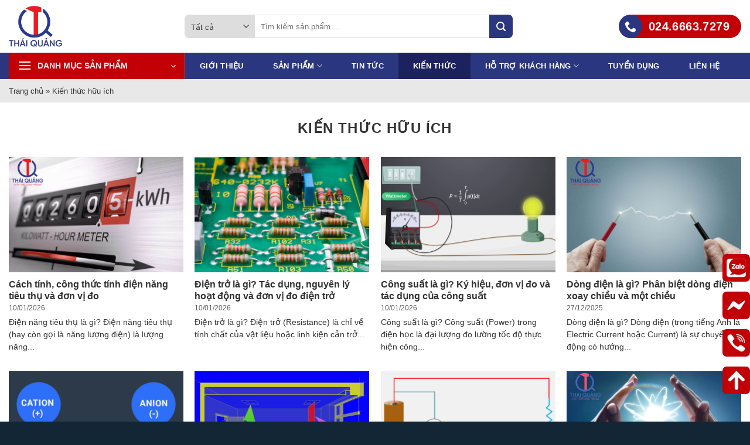

--- FILE ---
content_type: text/html; charset=UTF-8
request_url: https://thaiquang.com.vn/kien-thuc/
body_size: 24677
content:
<!DOCTYPE html>
<html lang="vi" class="loading-site no-js">
<head>
	<meta charset="UTF-8" />
	<link rel="profile" href="http://gmpg.org/xfn/11" />
	<link rel="pingback" href="https://thaiquang.com.vn/xmlrpc.php" />

	<script src="[data-uri]" defer></script>
<meta name='robots' content='index, follow, max-image-preview:large, max-snippet:-1, max-video-preview:-1' />
<meta name="viewport" content="width=device-width, initial-scale=1" />
	<!-- This site is optimized with the Yoast SEO plugin v26.6 - https://yoast.com/wordpress/plugins/seo/ -->
	<title>Kiến thức hữu ích về Phòng sạch &amp; Công nghiệp</title>
	<meta name="description" content="Công ty TNHH Thương mại Thái Quảng" />
	<link rel="canonical" href="https://thaiquang.com.vn/kien-thuc/" />
	<meta property="og:locale" content="vi_VN" />
	<meta property="og:type" content="article" />
	<meta property="og:title" content="Kiến thức hữu ích về Phòng sạch &amp; Công nghiệp" />
	<meta property="og:description" content="Công ty TNHH Thương mại Thái Quảng" />
	<meta property="og:url" content="https://thaiquang.com.vn/kien-thuc/" />
	<meta property="og:site_name" content="Thái Quảng" />
	<meta property="og:image" content="https://thaiquang.com.vn/wp-content/uploads/2025/10/banner-thai-quang-10-2025-1920px.jpg" />
	<meta property="og:image:width" content="1920" />
	<meta property="og:image:height" content="1075" />
	<meta property="og:image:type" content="image/jpeg" />
	<meta name="twitter:card" content="summary_large_image" />
	<meta name="twitter:site" content="@ctythaiquang" />
	<script type="application/ld+json" class="yoast-schema-graph">{"@context":"https://schema.org","@graph":[{"@type":"CollectionPage","@id":"https://thaiquang.com.vn/kien-thuc/","url":"https://thaiquang.com.vn/kien-thuc/","name":"Kiến thức hữu ích về Phòng sạch & Công nghiệp","isPartOf":{"@id":"https://thaiquang.com.vn/#website"},"primaryImageOfPage":{"@id":"https://thaiquang.com.vn/kien-thuc/#primaryimage"},"image":{"@id":"https://thaiquang.com.vn/kien-thuc/#primaryimage"},"thumbnailUrl":"https://thaiquang.com.vn/wp-content/uploads/2026/01/so-dien-nang-tieu-thu-tren-cong-to-dien.jpg","description":"Công ty TNHH Thương mại Thái Quảng","breadcrumb":{"@id":"https://thaiquang.com.vn/kien-thuc/#breadcrumb"},"inLanguage":"vi"},{"@type":"ImageObject","inLanguage":"vi","@id":"https://thaiquang.com.vn/kien-thuc/#primaryimage","url":"https://thaiquang.com.vn/wp-content/uploads/2026/01/so-dien-nang-tieu-thu-tren-cong-to-dien.jpg","contentUrl":"https://thaiquang.com.vn/wp-content/uploads/2026/01/so-dien-nang-tieu-thu-tren-cong-to-dien.jpg","width":1200,"height":800,"caption":"Số điện năng tiêu thụ trên công tơ điện"},{"@type":"BreadcrumbList","@id":"https://thaiquang.com.vn/kien-thuc/#breadcrumb","itemListElement":[{"@type":"ListItem","position":1,"name":"Trang chủ","item":"https://thaiquang.com.vn/"},{"@type":"ListItem","position":2,"name":"Kiến thức hữu ích"}]},{"@type":"WebSite","@id":"https://thaiquang.com.vn/#website","url":"https://thaiquang.com.vn/","name":"Thái Quảng | thaiquang.com.vn","description":"Công ty TNHH Thương mại Thái Quảng","publisher":{"@id":"https://thaiquang.com.vn/#organization"},"alternateName":"Thái Quảng","potentialAction":[{"@type":"SearchAction","target":{"@type":"EntryPoint","urlTemplate":"https://thaiquang.com.vn/?s={search_term_string}"},"query-input":{"@type":"PropertyValueSpecification","valueRequired":true,"valueName":"search_term_string"}}],"inLanguage":"vi"},{"@type":"Organization","@id":"https://thaiquang.com.vn/#organization","name":"Công Ty TNHH Thương Mại Thái Quảng","alternateName":"Thái Quảng","url":"https://thaiquang.com.vn/","logo":{"@type":"ImageObject","inLanguage":"vi","@id":"https://thaiquang.com.vn/#/schema/logo/image/","url":"https://thaiquang.com.vn/wp-content/uploads/2022/07/LogoFile-khong-nen-01-Copy2300.png","contentUrl":"https://thaiquang.com.vn/wp-content/uploads/2022/07/LogoFile-khong-nen-01-Copy2300.png","width":300,"height":276,"caption":"Công Ty TNHH Thương Mại Thái Quảng"},"image":{"@id":"https://thaiquang.com.vn/#/schema/logo/image/"},"sameAs":["https://www.facebook.com/ctythaiquang","https://x.com/ctythaiquang","https://www.tiktok.com/@ctythaiquang","https://www.youtube.com/channel/UCa-ZVpqO9POmyhJX00TCNpw","https://www.pinterest.com/thaiquangvn/","https://linktr.ee/thaiquang","https://thaiquang.quora.com"]}]}</script>
	<!-- / Yoast SEO plugin. -->


<link rel='prefetch' href='https://thaiquang.com.vn/wp-content/themes/flatsome/assets/js/flatsome.js?ver=8e60d746741250b4dd4e' />
<link rel='prefetch' href='https://thaiquang.com.vn/wp-content/themes/flatsome/assets/js/chunk.slider.js?ver=3.19.6' />
<link rel='prefetch' href='https://thaiquang.com.vn/wp-content/themes/flatsome/assets/js/chunk.popups.js?ver=3.19.6' />
<link rel='prefetch' href='https://thaiquang.com.vn/wp-content/themes/flatsome/assets/js/chunk.tooltips.js?ver=3.19.6' />
<link rel='prefetch' href='https://thaiquang.com.vn/wp-content/themes/flatsome/assets/js/woocommerce.js?ver=dd6035ce106022a74757' />
<link rel="alternate" type="application/rss+xml" title="Dòng thông tin Thái Quảng &raquo;" href="https://thaiquang.com.vn/feed/" />
<link rel="alternate" type="application/rss+xml" title="Thái Quảng &raquo; Dòng bình luận" href="https://thaiquang.com.vn/comments/feed/" />
<link rel="alternate" type="application/rss+xml" title="Dòng thông tin danh mục Thái Quảng &raquo; Kiến thức hữu ích" href="https://thaiquang.com.vn/kien-thuc/feed/" />

<style id='woocommerce-inline-inline-css' type='text/css'>
.woocommerce form .form-row .required { visibility: visible; }
</style>
<link rel='stylesheet' id='flatsome-main-css' href='https://thaiquang.com.vn/wp-content/themes/flatsome/assets/css/flatsome.css?ver=3.19.6' type='text/css' media='all' />
<style id='flatsome-main-inline-css' type='text/css'>
@font-face {
				font-family: "fl-icons";
				font-display: block;
				src: url(https://thaiquang.com.vn/wp-content/themes/flatsome/assets/css/icons/fl-icons.eot?v=3.19.6);
				src:
					url(https://thaiquang.com.vn/wp-content/themes/flatsome/assets/css/icons/fl-icons.eot#iefix?v=3.19.6) format("embedded-opentype"),
					url(https://thaiquang.com.vn/wp-content/themes/flatsome/assets/css/icons/fl-icons.woff2?v=3.19.6) format("woff2"),
					url(https://thaiquang.com.vn/wp-content/themes/flatsome/assets/css/icons/fl-icons.ttf?v=3.19.6) format("truetype"),
					url(https://thaiquang.com.vn/wp-content/themes/flatsome/assets/css/icons/fl-icons.woff?v=3.19.6) format("woff"),
					url(https://thaiquang.com.vn/wp-content/themes/flatsome/assets/css/icons/fl-icons.svg?v=3.19.6#fl-icons) format("svg");
			}
</style>
<link rel='stylesheet' id='flatsome-shop-css' href='https://thaiquang.com.vn/wp-content/themes/flatsome/assets/css/flatsome-shop.css?ver=3.19.6' type='text/css' media='all' />
<link rel='stylesheet' id='flatsome-style-css' href='https://thaiquang.com.vn/wp-content/themes/leduynhat/style.css?ver=3.0' type='text/css' media='all' />
<script type="text/javascript" src="https://thaiquang.com.vn/wp-includes/js/jquery/jquery.min.js?ver=3.7.1" id="jquery-core-js"></script>
<link rel="https://api.w.org/" href="https://thaiquang.com.vn/wp-json/" /><link rel="alternate" title="JSON" type="application/json" href="https://thaiquang.com.vn/wp-json/wp/v2/categories/120" /><link rel="EditURI" type="application/rsd+xml" title="RSD" href="https://thaiquang.com.vn/xmlrpc.php?rsd" />

    <link rel="dns-prefetch" href="//www.googletagmanager.com">
    <link rel="dns-prefetch" href="//www.google-analytics.com">
	<link rel="dns-prefetch" href="//www.youtube.com">
	<link rel="dns-prefetch" href="//www.gstatic.com">
    <link rel="preconnect" href="https://www.googletagmanager.com" crossorigin="anonymous">
    <link rel="preconnect" href="https://www.google-analytics.com" crossorigin="anonymous">
    <link rel="preconnect" href="https://www.youtube.com" crossorigin="anonymous">
    <link rel="preconnect" href="https://www.gstatic.com" crossorigin="anonymous">
    <link rel="preload" href="/wp-content/themes/leduynhat/style.css">
    <!-- Google tag (gtag.js) -->
<script src="https://www.googletagmanager.com/gtag/js?id=G-MSQ2LDC02Y" defer data-deferred="1"></script>
<script src="[data-uri]" defer></script>	<noscript><style>.woocommerce-product-gallery{ opacity: 1 !important; }</style></noscript>
	<style class='wp-fonts-local' type='text/css'>
@font-face{font-family:Inter;font-style:normal;font-weight:300 900;font-display:fallback;src:url('https://thaiquang.com.vn/wp-content/plugins/woocommerce/assets/fonts/Inter-VariableFont_slnt,wght.woff2') format('woff2');font-stretch:normal;}
@font-face{font-family:Cardo;font-style:normal;font-weight:400;font-display:fallback;src:url('https://thaiquang.com.vn/wp-content/plugins/woocommerce/assets/fonts/cardo_normal_400.woff2') format('woff2');}
</style>
<link rel="icon" href="https://thaiquang.com.vn/wp-content/uploads/2024/11/icon-thaiquang-32px-min.png" sizes="32x32" />
<link rel="icon" href="https://thaiquang.com.vn/wp-content/uploads/2024/11/icon-thaiquang-32px-min.png" sizes="192x192" />
<link rel="apple-touch-icon" href="https://thaiquang.com.vn/wp-content/uploads/2024/11/icon-thaiquang-32px-min.png" />
<meta name="msapplication-TileImage" content="https://thaiquang.com.vn/wp-content/uploads/2024/11/icon-thaiquang-32px-min.png" />
<style id="custom-css" type="text/css">:root {--primary-color: #c20006;--fs-color-primary: #c20006;--fs-color-secondary: #d26e4b;--fs-color-success: #7a9c59;--fs-color-alert: #dd3333;--fs-experimental-link-color: #c20006;--fs-experimental-link-color-hover: #2a3780;}.tooltipster-base {--tooltip-color: #fff;--tooltip-bg-color: #000;}.off-canvas-right .mfp-content, .off-canvas-left .mfp-content {--drawer-width: 300px;}.off-canvas .mfp-content.off-canvas-cart {--drawer-width: 360px;}.container-width, .full-width .ubermenu-nav, .container, .row{max-width: 1300px}.row.row-collapse{max-width: 1270px}.row.row-small{max-width: 1292.5px}.row.row-large{max-width: 1330px}.header-main{height: 90px}#logo img{max-height: 90px}#logo{width:270px;}#logo img{padding:10px 0;}.header-bottom{min-height: 45px}.header-top{min-height: 30px}.transparent .header-main{height: 90px}.transparent #logo img{max-height: 90px}.has-transparent + .page-title:first-of-type,.has-transparent + #main > .page-title,.has-transparent + #main > div > .page-title,.has-transparent + #main .page-header-wrapper:first-of-type .page-title{padding-top: 140px;}.header.show-on-scroll,.stuck .header-main{height:70px!important}.stuck #logo img{max-height: 70px!important}.header-bottom {background-color: #2a3780}.stuck .header-main .nav > li > a{line-height: 50px }.header-bottom-nav > li > a{line-height: 16px }@media (max-width: 549px) {.header-main{height: 70px}#logo img{max-height: 70px}}body{color: #333333}h1,h2,h3,h4,h5,h6,.heading-font{color: #333333;}body{font-size: 100%;}@media screen and (max-width: 549px){body{font-size: 100%;}}.header:not(.transparent) .header-bottom-nav.nav > li > a{color: #ffffff;}.header:not(.transparent) .header-bottom-nav.nav > li > a:hover,.header:not(.transparent) .header-bottom-nav.nav > li.active > a,.header:not(.transparent) .header-bottom-nav.nav > li.current > a,.header:not(.transparent) .header-bottom-nav.nav > li > a.active,.header:not(.transparent) .header-bottom-nav.nav > li > a.current{color: #1c225e;}.header-bottom-nav.nav-line-bottom > li > a:before,.header-bottom-nav.nav-line-grow > li > a:before,.header-bottom-nav.nav-line > li > a:before,.header-bottom-nav.nav-box > li > a:hover,.header-bottom-nav.nav-box > li.active > a,.header-bottom-nav.nav-pills > li > a:hover,.header-bottom-nav.nav-pills > li.active > a{color:#FFF!important;background-color: #1c225e;}.has-equal-box-heights .box-image {padding-top: 100%;}.star-rating span:before,.star-rating:before, .woocommerce-page .star-rating:before, .stars a:hover:after, .stars a.active:after{color: #ff9500}ins .woocommerce-Price-amount { color: #fe0000; }@media screen and (min-width: 550px){.products .box-vertical .box-image{min-width: 350px!important;width: 350px!important;}}.absolute-footer, html{background-color: #132636}.page-title-small + main .product-container > .row{padding-top:0;}.header-vertical-menu__opener{height: 45px}.header-vertical-menu__opener {width: 300px}.header-vertical-menu__fly-out {width: 300px}.header-vertical-menu__opener{background-color: #c20006}.nav-vertical-fly-out > li + li {border-top-width: 1px; border-top-style: solid;}.label-new.menu-item > a:after{content:"New";}.label-hot.menu-item > a:after{content:"Hot";}.label-sale.menu-item > a:after{content:"Sale";}.label-popular.menu-item > a:after{content:"Popular";}</style><style id="kirki-inline-styles"></style></head>

<body class="archive category category-kien-thuc category-120 theme-flatsome woocommerce-no-js lightbox nav-dropdown-has-arrow nav-dropdown-has-shadow nav-dropdown-has-border catalog-mode">


<a class="skip-link screen-reader-text" href="#main">Skip to content</a>

<div id="wrapper">

	
	<header id="header" class="header ">
		<div class="header-wrapper">
			<div id="masthead" class="header-main hide-for-sticky">
      <div class="header-inner flex-row container logo-left medium-logo-left" role="navigation">

          <!-- Logo -->
          <div id="logo" class="flex-col logo">
            
<!-- Header logo -->
<a href="https://thaiquang.com.vn/" title="Thái Quảng - Công ty TNHH Thương mại Thái Quảng" rel="home">
		<img width="150" height="116" src="https://thaiquang.com.vn/wp-content/uploads/2024/11/logo-thaiquang-150px-min.png" class="header_logo header-logo" alt="Thái Quảng"/><img  width="150" height="116" src="https://thaiquang.com.vn/wp-content/uploads/2024/11/logo-thaiquang-150px-min.png" class="header-logo-dark" alt="Thái Quảng"/></a>
          </div>

          <!-- Mobile Left Elements -->
          <div class="flex-col show-for-medium flex-left">
            <ul class="mobile-nav nav nav-left ">
                          </ul>
          </div>

          <!-- Left Elements -->
          <div class="flex-col hide-for-medium flex-left
            flex-grow">
            <ul class="header-nav header-nav-main nav nav-left  nav-uppercase" >
              <li class="header-search-form search-form html relative has-icon">
	<div class="header-search-form-wrapper">
		<div class="searchform-wrapper ux-search-box relative is-normal"><form role="search" method="get" class="searchform" action="https://thaiquang.com.vn/">
	<div class="flex-row relative">
					<div class="flex-col search-form-categories">
				<select aria-label="Select product category" class="search_categories resize-select mb-0" name="product_cat"><option value="" selected='selected'>Tất cả</option><option value="chong-tinh-dien">Chống tĩnh điện</option><option value="dien-cong-nghiep">Điện công nghiệp</option><option value="hang">Hãng</option><option value="do-dien-tro-be-mat">Máy đo điện trở bề mặt</option><option value="cleanroom">Phòng sạch</option><option value="tu-dong">Thiết bị &amp; Máy tự động</option><option value="han-thiec">Thiết bị &amp; Phụ kiện hàn thiếc</option><option value="khu-tinh-dien">Thiết bị khử tĩnh điện</option><option value="kiem-tra-tinh-dien">Thiết bị kiểm tra tĩnh điện</option><option value="thiet-bi-vat-tu-san-xuat">Thiết bị vật tư sản xuất</option></select>			</div>
						<div class="flex-col flex-grow">
			<label class="screen-reader-text" for="woocommerce-product-search-field-0">Tìm kiếm:</label>
			<input type="search" id="woocommerce-product-search-field-0" class="search-field mb-0" placeholder="Tìm kiếm sản phẩm ..." value="" name="s" />
			<input type="hidden" name="post_type" value="product" />
					</div>
		<div class="flex-col">
			<button type="submit" value="Tìm kiếm" class="ux-search-submit submit-button secondary button  icon mb-0" aria-label="Submit">
				<i class="icon-search" ></i>			</button>
		</div>
	</div>
	<div class="live-search-results text-left z-top"></div>
</form>
</div>	</div>
</li>
            </ul>
          </div>

          <!-- Right Elements -->
          <div class="flex-col hide-for-medium flex-right">
            <ul class="header-nav header-nav-main nav nav-right  nav-uppercase">
              <li class="html custom html_topbar_left"><a href="tel:02466637279">
<i class="icon-phone"></i>
<strong>024.6663.7279</strong>
</a></li>            </ul>
          </div>

          <!-- Mobile Right Elements -->
          <div class="flex-col show-for-medium flex-right">
            <ul class="mobile-nav nav nav-right ">
              <li class="nav-icon has-icon">
  		<a href="#" data-open="#main-menu" data-pos="left" data-bg="main-menu-overlay" data-color="" class="is-small" aria-label="Menu" aria-controls="main-menu" aria-expanded="false">

		  <i class="icon-menu" ></i>
		  		</a>
	</li>
            </ul>
          </div>

      </div>

      </div>
<div id="wide-nav" class="header-bottom wide-nav hide-for-sticky flex-has-center">
    <div class="flex-row container">

                        <div class="flex-col hide-for-medium flex-left">
                <ul class="nav header-nav header-bottom-nav nav-left  nav-box nav-uppercase">
                    
<li class="header-vertical-menu">
	<div class="header-vertical-menu__opener dark">
					<span class="header-vertical-menu__icon">
				<i class="icon-menu" ></i>			</span>
				<span class="header-vertical-menu__title">
						DANH MỤC SẢN PHẨM		</span>
		<i class="icon-angle-down" ></i>	</div>
	<div class="header-vertical-menu__fly-out has-shadow">
		<div class="menu-danh-muc-san-pham-container"><ul id="menu-danh-muc-san-pham" class="ux-nav-vertical-menu nav-vertical-fly-out"><li id="menu-item-3706" class="menu-item menu-item-type-taxonomy menu-item-object-product_cat menu-item-has-children menu-item-3706 menu-item-design-default has-dropdown"><a href="https://thaiquang.com.vn/dmsp/khu-tinh-dien/" class="nav-top-link" aria-expanded="false" aria-haspopup="menu">Sản phẩm khử tĩnh điện<i class="icon-angle-down" ></i></a>
<ul class="sub-menu nav-dropdown nav-dropdown-default">
	<li id="menu-item-3736" class="menu-item menu-item-type-taxonomy menu-item-object-product_cat menu-item-3736"><a href="https://thaiquang.com.vn/dmsp/khu-tinh-dien/quat-thoi-ion/">Quạt thổi ion khử tĩnh điện</a></li>
	<li id="menu-item-3707" class="menu-item menu-item-type-taxonomy menu-item-object-product_cat menu-item-3707"><a href="https://thaiquang.com.vn/dmsp/khu-tinh-dien/sung-thoi-ion/">Súng thổi ion khử tĩnh điện</a></li>
	<li id="menu-item-4123" class="menu-item menu-item-type-taxonomy menu-item-object-product_cat menu-item-4123"><a href="https://thaiquang.com.vn/dmsp/khu-tinh-dien/thanh-thoi-ion/">Thanh thổi ion khử tĩnh điện</a></li>
	<li id="menu-item-3943" class="menu-item menu-item-type-taxonomy menu-item-object-product_cat menu-item-3943"><a href="https://thaiquang.com.vn/dmsp/khu-tinh-dien/nguon-cao-ap/">Nguồn cao áp</a></li>
</ul>
</li>
<li id="menu-item-3705" class="menu-item menu-item-type-taxonomy menu-item-object-product_cat menu-item-has-children menu-item-3705 menu-item-design-default has-dropdown"><a href="https://thaiquang.com.vn/dmsp/chong-tinh-dien/" class="nav-top-link" aria-expanded="false" aria-haspopup="menu">Sản phẩm chống tĩnh điện<i class="icon-angle-down" ></i></a>
<ul class="sub-menu nav-dropdown nav-dropdown-default">
	<li id="menu-item-3938" class="menu-item menu-item-type-taxonomy menu-item-object-product_cat menu-item-3938"><a href="https://thaiquang.com.vn/dmsp/chong-tinh-dien/do-bao-ho-esd/">Đồ bảo hộ chống tĩnh điện</a></li>
	<li id="menu-item-4918" class="menu-item menu-item-type-taxonomy menu-item-object-product_cat menu-item-4918"><a href="https://thaiquang.com.vn/dmsp/chong-tinh-dien/ghe-esd/">Ghế ESD chống tĩnh điện</a></li>
	<li id="menu-item-3939" class="menu-item menu-item-type-taxonomy menu-item-object-product_cat menu-item-3939"><a href="https://thaiquang.com.vn/dmsp/chong-tinh-dien/nhip-esd/">Nhíp chống tĩnh điện</a></li>
	<li id="menu-item-3940" class="menu-item menu-item-type-taxonomy menu-item-object-product_cat menu-item-3940"><a href="https://thaiquang.com.vn/dmsp/chong-tinh-dien/vat-tu-tieu-hao-esd/">Vật tư tiêu hao chống tĩnh điện</a></li>
</ul>
</li>
<li id="menu-item-3912" class="menu-item menu-item-type-taxonomy menu-item-object-product_cat menu-item-has-children menu-item-3912 menu-item-design-default has-dropdown"><a href="https://thaiquang.com.vn/dmsp/cleanroom/" class="nav-top-link" aria-expanded="false" aria-haspopup="menu">Sản phẩm phòng sạch<i class="icon-angle-down" ></i></a>
<ul class="sub-menu nav-dropdown nav-dropdown-default">
	<li id="menu-item-3914" class="menu-item menu-item-type-taxonomy menu-item-object-product_cat menu-item-3914"><a href="https://thaiquang.com.vn/dmsp/cleanroom/trang-phuc-phong-sach/">Trang phục phòng sạch</a></li>
	<li id="menu-item-5320" class="menu-item menu-item-type-taxonomy menu-item-object-product_cat menu-item-5320"><a href="https://thaiquang.com.vn/dmsp/cleanroom/quan-ao-phong-sach/">Quần áo phòng sạch</a></li>
	<li id="menu-item-5334" class="menu-item menu-item-type-taxonomy menu-item-object-product_cat menu-item-5334"><a href="https://thaiquang.com.vn/dmsp/cleanroom/gang-tay-phong-sach/">Găng tay phòng sạch</a></li>
	<li id="menu-item-5326" class="menu-item menu-item-type-taxonomy menu-item-object-product_cat menu-item-5326"><a href="https://thaiquang.com.vn/dmsp/cleanroom/giay-phong-sach/">Giày phòng sạch</a></li>
	<li id="menu-item-3913" class="menu-item menu-item-type-taxonomy menu-item-object-product_cat menu-item-3913"><a href="https://thaiquang.com.vn/dmsp/cleanroom/ve-sinh-phong-sach/">Đồ dùng vệ sinh phòng sạch</a></li>
	<li id="menu-item-5314" class="menu-item menu-item-type-taxonomy menu-item-object-product_cat menu-item-5314"><a href="https://thaiquang.com.vn/dmsp/cleanroom/khan-lau-phong-sach/">Khăn lau phòng sạch</a></li>
	<li id="menu-item-3915" class="menu-item menu-item-type-taxonomy menu-item-object-product_cat menu-item-3915"><a href="https://thaiquang.com.vn/dmsp/cleanroom/van-phong-pham-phong-sach/">Văn phòng phẩm phòng sạch</a></li>
	<li id="menu-item-3916" class="menu-item menu-item-type-taxonomy menu-item-object-product_cat menu-item-3916"><a href="https://thaiquang.com.vn/dmsp/cleanroom/vat-tu-tieu-hao-phong-sach/">Vật tư tiêu hao phòng sạch</a></li>
	<li id="menu-item-4578" class="menu-item menu-item-type-taxonomy menu-item-object-product_cat menu-item-4578"><a href="https://thaiquang.com.vn/dmsp/cleanroom/ghe-phong-sach/">Ghế phòng sạch</a></li>
</ul>
</li>
<li id="menu-item-3947" class="menu-item menu-item-type-taxonomy menu-item-object-product_cat menu-item-has-children menu-item-3947 menu-item-design-default has-dropdown"><a href="https://thaiquang.com.vn/dmsp/han-thiec/" class="nav-top-link" aria-expanded="false" aria-haspopup="menu">Thiết bị &amp; Phụ kiện hàn thiếc<i class="icon-angle-down" ></i></a>
<ul class="sub-menu nav-dropdown nav-dropdown-default">
	<li id="menu-item-3948" class="menu-item menu-item-type-taxonomy menu-item-object-product_cat menu-item-3948"><a href="https://thaiquang.com.vn/dmsp/han-thiec/may-han-thiec/">Máy hàn thiếc</a></li>
	<li id="menu-item-5040" class="menu-item menu-item-type-taxonomy menu-item-object-product_cat menu-item-5040"><a href="https://thaiquang.com.vn/dmsp/han-thiec/may-kho/">Máy khò nhiệt, thổi hơi nóng</a></li>
	<li id="menu-item-5112" class="menu-item menu-item-type-taxonomy menu-item-object-product_cat menu-item-5112"><a href="https://thaiquang.com.vn/dmsp/han-thiec/may-hut-khoi/">Máy hút, lọc khói hàn thiếc</a></li>
	<li id="menu-item-3949" class="menu-item menu-item-type-taxonomy menu-item-object-product_cat menu-item-3949"><a href="https://thaiquang.com.vn/dmsp/han-thiec/mui-han-thiec/">Mũi hàn thiếc</a></li>
</ul>
</li>
<li id="menu-item-3716" class="menu-item menu-item-type-taxonomy menu-item-object-product_cat menu-item-has-children menu-item-3716 menu-item-design-default has-dropdown"><a href="https://thaiquang.com.vn/dmsp/tu-dong/" class="nav-top-link" aria-expanded="false" aria-haspopup="menu">Thiết bị &amp; Máy tự động<i class="icon-angle-down" ></i></a>
<ul class="sub-menu nav-dropdown nav-dropdown-default">
	<li id="menu-item-3717" class="menu-item menu-item-type-taxonomy menu-item-object-product_cat menu-item-3717"><a href="https://thaiquang.com.vn/dmsp/tu-dong/may-cap-vit/">Máy cấp vít tự động</a></li>
	<li id="menu-item-3718" class="menu-item menu-item-type-taxonomy menu-item-object-product_cat menu-item-3718"><a href="https://thaiquang.com.vn/dmsp/tu-dong/may-cat-bang-dinh/">Máy cắt băng dính tự động</a></li>
	<li id="menu-item-3719" class="menu-item menu-item-type-taxonomy menu-item-object-product_cat menu-item-3719"><a href="https://thaiquang.com.vn/dmsp/tu-dong/may-tach-tem-nhan/">Máy tách tem nhãn tự động</a></li>
	<li id="menu-item-5195" class="menu-item menu-item-type-taxonomy menu-item-object-product_cat menu-item-5195"><a href="https://thaiquang.com.vn/dmsp/tu-dong/tua-vit-dien/">Tua-vít điện</a></li>
</ul>
</li>
<li id="menu-item-3756" class="menu-item menu-item-type-taxonomy menu-item-object-product_cat menu-item-3756 menu-item-design-default"><a href="https://thaiquang.com.vn/dmsp/do-dien-tro-be-mat/" class="nav-top-link">Máy đo điện trở bề mặt</a></li>
<li id="menu-item-3715" class="menu-item menu-item-type-taxonomy menu-item-object-product_cat menu-item-3715 menu-item-design-default"><a href="https://thaiquang.com.vn/dmsp/kiem-tra-tinh-dien/" class="nav-top-link">Thiết bị kiểm tra tĩnh điện</a></li>
<li id="menu-item-3946" class="menu-item menu-item-type-taxonomy menu-item-object-product_cat menu-item-3946 menu-item-design-default"><a href="https://thaiquang.com.vn/dmsp/thiet-bi-vat-tu-san-xuat/" class="nav-top-link">Thiết bị vật tư sản xuất</a></li>
<li id="menu-item-918" class="menu-item menu-item-type-custom menu-item-object-custom menu-item-918 menu-item-design-default"><a href="https://thaiquang.com.vn/dmsp/dien-cong-nghiep/" class="nav-top-link">Điện công nghiệp</a></li>
</ul></div>	</div>
</li>
                </ul>
            </div>
            
                        <div class="flex-col hide-for-medium flex-center">
                <ul class="nav header-nav header-bottom-nav nav-center  nav-box nav-uppercase">
                    <li id="menu-item-61" class="menu-item menu-item-type-post_type menu-item-object-page menu-item-61 menu-item-design-default"><a href="https://thaiquang.com.vn/gioi-thieu/" class="nav-top-link">Giới thiệu</a></li>
<li id="menu-item-314" class="menu-item menu-item-type-post_type menu-item-object-page menu-item-has-children menu-item-314 menu-item-design-default has-dropdown"><a href="https://thaiquang.com.vn/san-pham/" class="nav-top-link" aria-expanded="false" aria-haspopup="menu">Sản phẩm<i class="icon-angle-down" ></i></a>
<ul class="sub-menu nav-dropdown nav-dropdown-default">
	<li id="menu-item-3896" class="menu-item menu-item-type-taxonomy menu-item-object-product_cat menu-item-3896"><a href="https://thaiquang.com.vn/dmsp/hang/dr-schneider-pc/">Dr. Schneider PC</a></li>
	<li id="menu-item-3894" class="menu-item menu-item-type-taxonomy menu-item-object-product_cat menu-item-3894"><a href="https://thaiquang.com.vn/dmsp/hang/bakon/">Bakon</a></li>
	<li id="menu-item-3899" class="menu-item menu-item-type-taxonomy menu-item-object-product_cat menu-item-3899"><a href="https://thaiquang.com.vn/dmsp/hang/unesd/">UNESD</a></li>
	<li id="menu-item-3895" class="menu-item menu-item-type-taxonomy menu-item-object-product_cat menu-item-3895"><a href="https://thaiquang.com.vn/dmsp/hang/bsc/">bsc</a></li>
	<li id="menu-item-3897" class="menu-item menu-item-type-taxonomy menu-item-object-product_cat menu-item-3897"><a href="https://thaiquang.com.vn/dmsp/hang/fuma/">FUMA</a></li>
	<li id="menu-item-3945" class="menu-item menu-item-type-taxonomy menu-item-object-product_cat menu-item-3945"><a href="https://thaiquang.com.vn/dmsp/hang/aoyi/">AOYI</a></li>
	<li id="menu-item-3898" class="menu-item menu-item-type-taxonomy menu-item-object-product_cat menu-item-3898"><a href="https://thaiquang.com.vn/dmsp/hang/khac/">Khác</a></li>
</ul>
</li>
<li id="menu-item-162" class="menu-item menu-item-type-taxonomy menu-item-object-category menu-item-162 menu-item-design-default"><a href="https://thaiquang.com.vn/tin-tuc/" class="nav-top-link">Tin tức</a></li>
<li id="menu-item-1709" class="menu-item menu-item-type-taxonomy menu-item-object-category current-menu-item menu-item-1709 active menu-item-design-default"><a href="https://thaiquang.com.vn/kien-thuc/" aria-current="page" class="nav-top-link">Kiến thức</a></li>
<li id="menu-item-66" class="menu-item menu-item-type-custom menu-item-object-custom menu-item-has-children menu-item-66 menu-item-design-default has-dropdown"><a href="#" class="nav-top-link" aria-expanded="false" aria-haspopup="menu">Hỗ trợ khách hàng<i class="icon-angle-down" ></i></a>
<ul class="sub-menu nav-dropdown nav-dropdown-default">
	<li id="menu-item-1419" class="menu-item menu-item-type-post_type menu-item-object-page menu-item-1419"><a href="https://thaiquang.com.vn/huong-dan-thanh-toan/">Hướng dẫn thanh toán</a></li>
	<li id="menu-item-1416" class="menu-item menu-item-type-post_type menu-item-object-page menu-item-1416"><a href="https://thaiquang.com.vn/chinh-sach-bao-hanh/">Chính sách bảo hành</a></li>
	<li id="menu-item-1418" class="menu-item menu-item-type-post_type menu-item-object-page menu-item-1418"><a href="https://thaiquang.com.vn/chinh-sach-van-chuyen/">Chính sách vận chuyển</a></li>
	<li id="menu-item-1417" class="menu-item menu-item-type-post_type menu-item-object-page menu-item-1417"><a href="https://thaiquang.com.vn/chinh-sach-doi-tra/">Chính sách đổi trả</a></li>
	<li id="menu-item-1415" class="menu-item menu-item-type-post_type menu-item-object-page menu-item-privacy-policy menu-item-1415"><a href="https://thaiquang.com.vn/chinh-sach-bao-mat/">Chính sách bảo mật</a></li>
</ul>
</li>
<li id="menu-item-3634" class="menu-item menu-item-type-taxonomy menu-item-object-category menu-item-3634 menu-item-design-default"><a href="https://thaiquang.com.vn/tuyen-dung/" class="nav-top-link">Tuyển dụng</a></li>
<li id="menu-item-60" class="menu-item menu-item-type-post_type menu-item-object-page menu-item-60 menu-item-design-default"><a href="https://thaiquang.com.vn/lien-he/" class="nav-top-link">Liên hệ</a></li>
                </ul>
            </div>
            
                        <div class="flex-col hide-for-medium flex-right flex-grow">
              <ul class="nav header-nav header-bottom-nav nav-right  nav-box nav-uppercase">
                                 </ul>
            </div>
            
                          <div class="flex-col show-for-medium flex-grow">
                  <ul class="nav header-bottom-nav nav-center mobile-nav  nav-box nav-uppercase">
                      <li class="header-search-form search-form html relative has-icon">
	<div class="header-search-form-wrapper">
		<div class="searchform-wrapper ux-search-box relative is-normal"><form role="search" method="get" class="searchform" action="https://thaiquang.com.vn/">
	<div class="flex-row relative">
					<div class="flex-col search-form-categories">
				<select aria-label="Select product category" class="search_categories resize-select mb-0" name="product_cat"><option value="" selected='selected'>Tất cả</option><option value="chong-tinh-dien">Chống tĩnh điện</option><option value="dien-cong-nghiep">Điện công nghiệp</option><option value="hang">Hãng</option><option value="do-dien-tro-be-mat">Máy đo điện trở bề mặt</option><option value="cleanroom">Phòng sạch</option><option value="tu-dong">Thiết bị &amp; Máy tự động</option><option value="han-thiec">Thiết bị &amp; Phụ kiện hàn thiếc</option><option value="khu-tinh-dien">Thiết bị khử tĩnh điện</option><option value="kiem-tra-tinh-dien">Thiết bị kiểm tra tĩnh điện</option><option value="thiet-bi-vat-tu-san-xuat">Thiết bị vật tư sản xuất</option></select>			</div>
						<div class="flex-col flex-grow">
			<label class="screen-reader-text" for="woocommerce-product-search-field-1">Tìm kiếm:</label>
			<input type="search" id="woocommerce-product-search-field-1" class="search-field mb-0" placeholder="Tìm kiếm sản phẩm ..." value="" name="s" />
			<input type="hidden" name="post_type" value="product" />
					</div>
		<div class="flex-col">
			<button type="submit" value="Tìm kiếm" class="ux-search-submit submit-button secondary button  icon mb-0" aria-label="Submit">
				<i class="icon-search" ></i>			</button>
		</div>
	</div>
	<div class="live-search-results text-left z-top"></div>
</form>
</div>	</div>
</li>
                  </ul>
              </div>
            
    </div>
</div>

<div class="header-bg-container fill"><div class="header-bg-image fill"></div><div class="header-bg-color fill"></div></div>		</div>
	</header>

	
	<main id="main" class="">

<div id="content" class="blog-wrapper blog-archive page-wrapper">
		    <div id="breadcrumbs">
        <div class="container">
            <span><span><a href="https://thaiquang.com.vn/">Trang chủ</a></span> » <span class="breadcrumb_last" aria-current="page">Kiến thức hữu ích</span></span>        </div>
    </div>

<header class="archive-page-header">
    <div class="row">
        <div class="large-12 col">

            <h1 class="page-title is-large uppercase text-center">
                <span>Kiến thức hữu ích
            
        </div>
    </div>
</header>
<div class="row align-center">
	<div class="large-12 col">
	
	
	
  
    <div class="row large-columns-4 medium-columns-3 small-columns-1 row-small" >
  <div class="col post-item" >
			<div class="col-inner">
				<div class="box box-text-bottom box-blog-post has-hover">
            					<div class="box-image" >
  						<div class="image-cover" style="padding-top:66%;">
							<a href="https://thaiquang.com.vn/dien-nang-tieu-thu/" class="plain" aria-label="Cách tính, công thức tính điện năng tiêu thụ và đơn vị đo">
								<img data-lazyloaded="1" src="[data-uri]" width="1200" height="800" data-src="https://thaiquang.com.vn/wp-content/uploads/2026/01/so-dien-nang-tieu-thu-tren-cong-to-dien.jpg" class="attachment-large size-large wp-post-image" alt="Số điện năng tiêu thụ trên công tơ điện" decoding="async" data-srcset="https://thaiquang.com.vn/wp-content/uploads/2026/01/so-dien-nang-tieu-thu-tren-cong-to-dien.jpg 1200w, https://thaiquang.com.vn/wp-content/uploads/2026/01/so-dien-nang-tieu-thu-tren-cong-to-dien-768x512.jpg 768w, https://thaiquang.com.vn/wp-content/uploads/2026/01/so-dien-nang-tieu-thu-tren-cong-to-dien-1024x683.jpg 1024w" data-sizes="(max-width: 1200px) 100vw, 1200px" />							</a>
  							  							  						</div>
  						  					</div>
          					<div class="box-text text-left" >
					<div class="box-text-inner blog-post-inner">

					
										<div class="post-title is-large ">
						<a href="https://thaiquang.com.vn/dien-nang-tieu-thu/" class="plain">Cách tính, công thức tính điện năng tiêu thụ và đơn vị đo</a>
					</div>
					<div class="post-meta is-small op-8">10/01/2026</div>					<div class="is-divider"></div>
										<p class="from_the_blog_excerpt ">
						Điện năng tiêu thụ là gì? Điện năng tiêu thụ (hay còn gọi là năng lượng điện) là lượng năng...					</p>
					                    
					
					
					</div>
					</div>
									</div>
			</div>
		</div><div class="col post-item" >
			<div class="col-inner">
				<div class="box box-text-bottom box-blog-post has-hover">
            					<div class="box-image" >
  						<div class="image-cover" style="padding-top:66%;">
							<a href="https://thaiquang.com.vn/dien-tro/" class="plain" aria-label="Điện trở là gì? Tác dụng, nguyên lý hoạt động và đơn vị đo điện trở">
								<img data-lazyloaded="1" src="[data-uri]" width="1200" height="800" data-src="https://thaiquang.com.vn/wp-content/uploads/2026/01/hinh-anh-linh-kien-dien-tro-tren-bo-mach.jpg" class="attachment-large size-large wp-post-image" alt="Hình ảnh linh kiện &quot;điện trở&quot; trên bo mạch" decoding="async" data-srcset="https://thaiquang.com.vn/wp-content/uploads/2026/01/hinh-anh-linh-kien-dien-tro-tren-bo-mach.jpg 1200w, https://thaiquang.com.vn/wp-content/uploads/2026/01/hinh-anh-linh-kien-dien-tro-tren-bo-mach-768x512.jpg 768w, https://thaiquang.com.vn/wp-content/uploads/2026/01/hinh-anh-linh-kien-dien-tro-tren-bo-mach-1024x683.jpg 1024w" data-sizes="(max-width: 1200px) 100vw, 1200px" />							</a>
  							  							  						</div>
  						  					</div>
          					<div class="box-text text-left" >
					<div class="box-text-inner blog-post-inner">

					
										<div class="post-title is-large ">
						<a href="https://thaiquang.com.vn/dien-tro/" class="plain">Điện trở là gì? Tác dụng, nguyên lý hoạt động và đơn vị đo điện trở</a>
					</div>
					<div class="post-meta is-small op-8">10/01/2026</div>					<div class="is-divider"></div>
										<p class="from_the_blog_excerpt ">
						Điện trở là gì? Điện trở (Resistance) là chỉ về tính chất của vật liệu hoặc linh kiện cản trở...					</p>
					                    
					
					
					</div>
					</div>
									</div>
			</div>
		</div><div class="col post-item" >
			<div class="col-inner">
				<div class="box box-text-bottom box-blog-post has-hover">
            					<div class="box-image" >
  						<div class="image-cover" style="padding-top:66%;">
							<a href="https://thaiquang.com.vn/cong-suat/" class="plain" aria-label="Công suất là gì? Ký hiệu, đơn vị đo và tác dụng của công suất">
								<img data-lazyloaded="1" src="[data-uri]" width="1200" height="800" data-src="https://thaiquang.com.vn/wp-content/uploads/2026/01/dung-wattmeter-do-gia-tri-cong-suat.jpg" class="attachment-large size-large wp-post-image" alt="Dùng Wattmeter đo giá trị công suất" decoding="async" data-srcset="https://thaiquang.com.vn/wp-content/uploads/2026/01/dung-wattmeter-do-gia-tri-cong-suat.jpg 1200w, https://thaiquang.com.vn/wp-content/uploads/2026/01/dung-wattmeter-do-gia-tri-cong-suat-768x512.jpg 768w, https://thaiquang.com.vn/wp-content/uploads/2026/01/dung-wattmeter-do-gia-tri-cong-suat-1024x683.jpg 1024w" data-sizes="(max-width: 1200px) 100vw, 1200px" />							</a>
  							  							  						</div>
  						  					</div>
          					<div class="box-text text-left" >
					<div class="box-text-inner blog-post-inner">

					
										<div class="post-title is-large ">
						<a href="https://thaiquang.com.vn/cong-suat/" class="plain">Công suất là gì? Ký hiệu, đơn vị đo và tác dụng của công suất</a>
					</div>
					<div class="post-meta is-small op-8">10/01/2026</div>					<div class="is-divider"></div>
										<p class="from_the_blog_excerpt ">
						Công suất là gì? Công suất (Power) trong điện học là đại lượng đo lường tốc độ thực hiện công...					</p>
					                    
					
					
					</div>
					</div>
									</div>
			</div>
		</div><div class="col post-item" >
			<div class="col-inner">
				<div class="box box-text-bottom box-blog-post has-hover">
            					<div class="box-image" >
  						<div class="image-cover" style="padding-top:66%;">
							<a href="https://thaiquang.com.vn/dong-dien/" class="plain" aria-label="Dòng điện là gì? Phân biệt dòng điện xoay chiều và một chiều">
								<img data-lazyloaded="1" src="[data-uri]" width="1200" height="800" data-src="https://thaiquang.com.vn/wp-content/uploads/2025/12/tim-hieu-ve-dong-dien-current.jpg" class="attachment-large size-large wp-post-image" alt="Tìm hiểu về Dòng điện (Current)" decoding="async" data-srcset="https://thaiquang.com.vn/wp-content/uploads/2025/12/tim-hieu-ve-dong-dien-current.jpg 1200w, https://thaiquang.com.vn/wp-content/uploads/2025/12/tim-hieu-ve-dong-dien-current-768x512.jpg 768w, https://thaiquang.com.vn/wp-content/uploads/2025/12/tim-hieu-ve-dong-dien-current-1024x683.jpg 1024w" data-sizes="(max-width: 1200px) 100vw, 1200px" />							</a>
  							  							  						</div>
  						  					</div>
          					<div class="box-text text-left" >
					<div class="box-text-inner blog-post-inner">

					
										<div class="post-title is-large ">
						<a href="https://thaiquang.com.vn/dong-dien/" class="plain">Dòng điện là gì? Phân biệt dòng điện xoay chiều và một chiều</a>
					</div>
					<div class="post-meta is-small op-8">27/12/2025</div>					<div class="is-divider"></div>
										<p class="from_the_blog_excerpt ">
						Dòng điện là gì? Dòng điện (trong tiếng Anh là Electric Current hoặc Current) là sự chuyển động có hướng...					</p>
					                    
					
					
					</div>
					</div>
									</div>
			</div>
		</div><div class="col post-item" >
			<div class="col-inner">
				<div class="box box-text-bottom box-blog-post has-hover">
            					<div class="box-image" >
  						<div class="image-cover" style="padding-top:66%;">
							<a href="https://thaiquang.com.vn/can-bang-ion/" class="plain" aria-label="Cân bằng ion là gì? Cách đo lường chỉ số cân bằng ion trong môi trường tĩnh điện">
								<img data-lazyloaded="1" src="[data-uri]" width="1200" height="800" data-src="https://thaiquang.com.vn/wp-content/uploads/2025/09/can-bang-ion-ion-balance.jpg" class="attachment-large size-large wp-post-image" alt="Cân bằng ion (ion balance)" decoding="async" data-srcset="https://thaiquang.com.vn/wp-content/uploads/2025/09/can-bang-ion-ion-balance.jpg 1200w, https://thaiquang.com.vn/wp-content/uploads/2025/09/can-bang-ion-ion-balance-768x512.jpg 768w, https://thaiquang.com.vn/wp-content/uploads/2025/09/can-bang-ion-ion-balance-1024x683.jpg 1024w" data-sizes="(max-width: 1200px) 100vw, 1200px" />							</a>
  							  							  						</div>
  						  					</div>
          					<div class="box-text text-left" >
					<div class="box-text-inner blog-post-inner">

					
										<div class="post-title is-large ">
						<a href="https://thaiquang.com.vn/can-bang-ion/" class="plain">Cân bằng ion là gì? Cách đo lường chỉ số cân bằng ion trong môi trường tĩnh điện</a>
					</div>
					<div class="post-meta is-small op-8">23/09/2025</div>					<div class="is-divider"></div>
										<p class="from_the_blog_excerpt ">
						Cân bằng ion không chỉ là một con số kỹ thuật mà là yếu tố cốt lõi đảm bảo an...					</p>
					                    
					
					
					</div>
					</div>
									</div>
			</div>
		</div><div class="col post-item" >
			<div class="col-inner">
				<div class="box box-text-bottom box-blog-post has-hover">
            					<div class="box-image" >
  						<div class="image-cover" style="padding-top:66%;">
							<a href="https://thaiquang.com.vn/luu-luong-gio/" class="plain" aria-label="Lưu lượng gió là gì? Phân tích tổng quan về lưu lượng gió">
								<img data-lazyloaded="1" src="[data-uri]" width="1200" height="800" data-src="https://thaiquang.com.vn/wp-content/uploads/2025/09/phan-tich-ve-luu-luong-gio.jpg" class="attachment-large size-large wp-post-image" alt="Phân tích về lưu lượng gió" decoding="async" data-srcset="https://thaiquang.com.vn/wp-content/uploads/2025/09/phan-tich-ve-luu-luong-gio.jpg 1200w, https://thaiquang.com.vn/wp-content/uploads/2025/09/phan-tich-ve-luu-luong-gio-768x512.jpg 768w, https://thaiquang.com.vn/wp-content/uploads/2025/09/phan-tich-ve-luu-luong-gio-1024x683.jpg 1024w" data-sizes="(max-width: 1200px) 100vw, 1200px" />							</a>
  							  							  						</div>
  						  					</div>
          					<div class="box-text text-left" >
					<div class="box-text-inner blog-post-inner">

					
										<div class="post-title is-large ">
						<a href="https://thaiquang.com.vn/luu-luong-gio/" class="plain">Lưu lượng gió là gì? Phân tích tổng quan về lưu lượng gió</a>
					</div>
					<div class="post-meta is-small op-8">21/09/2025</div>					<div class="is-divider"></div>
										<p class="from_the_blog_excerpt ">
						Hôm nay, hãy cùng Thái Quảng tìm hiểu lưu lượng gió là gì, ý nghĩa của các đơn vị như...					</p>
					                    
					
					
					</div>
					</div>
									</div>
			</div>
		</div><div class="col post-item" >
			<div class="col-inner">
				<div class="box box-text-bottom box-blog-post has-hover">
            					<div class="box-image" >
  						<div class="image-cover" style="padding-top:66%;">
							<a href="https://thaiquang.com.vn/dien-ap/" class="plain" aria-label="Điện Áp là gì? Ký hiệu, đơn vị, công thức tính và cách đo điện áp">
								<img data-lazyloaded="1" src="[data-uri]" width="1200" height="800" data-src="https://thaiquang.com.vn/wp-content/uploads/2025/09/dien-ap-duoc-goi-la-voltage-trong-tieng-anh.jpg" class="attachment-large size-large wp-post-image" alt="Điện áp được gọi là &quot;Voltage&quot; trong tiếng Anh" decoding="async" data-srcset="https://thaiquang.com.vn/wp-content/uploads/2025/09/dien-ap-duoc-goi-la-voltage-trong-tieng-anh.jpg 1200w, https://thaiquang.com.vn/wp-content/uploads/2025/09/dien-ap-duoc-goi-la-voltage-trong-tieng-anh-768x512.jpg 768w, https://thaiquang.com.vn/wp-content/uploads/2025/09/dien-ap-duoc-goi-la-voltage-trong-tieng-anh-1024x683.jpg 1024w" data-sizes="(max-width: 1200px) 100vw, 1200px" />							</a>
  							  							  						</div>
  						  					</div>
          					<div class="box-text text-left" >
					<div class="box-text-inner blog-post-inner">

					
										<div class="post-title is-large ">
						<a href="https://thaiquang.com.vn/dien-ap/" class="plain">Điện Áp là gì? Ký hiệu, đơn vị, công thức tính và cách đo điện áp</a>
					</div>
					<div class="post-meta is-small op-8">18/09/2025</div>					<div class="is-divider"></div>
										<p class="from_the_blog_excerpt ">
						Hôm nay, Thái Quảng sẽ chia sẻ với bạn về một chủ đề quan trọng trong lĩnh vực điện, đó...					</p>
					                    
					
					
					</div>
					</div>
									</div>
			</div>
		</div><div class="col post-item" >
			<div class="col-inner">
				<div class="box box-text-bottom box-blog-post has-hover">
            					<div class="box-image" >
  						<div class="image-cover" style="padding-top:66%;">
							<a href="https://thaiquang.com.vn/ion-la-gi/" class="plain" aria-label="Ion là gì? Tác dụng của ion trong việc chống và khử tĩnh điện">
								<img data-lazyloaded="1" src="[data-uri]" width="1200" height="800" data-src="https://thaiquang.com.vn/wp-content/uploads/2025/07/ion-la-gi.jpg" class="attachment-large size-large wp-post-image" alt="Ion là gì?" decoding="async" data-srcset="https://thaiquang.com.vn/wp-content/uploads/2025/07/ion-la-gi.jpg 1200w, https://thaiquang.com.vn/wp-content/uploads/2025/07/ion-la-gi-768x512.jpg 768w, https://thaiquang.com.vn/wp-content/uploads/2025/07/ion-la-gi-1024x683.jpg 1024w" data-sizes="(max-width: 1200px) 100vw, 1200px" />							</a>
  							  							  						</div>
  						  					</div>
          					<div class="box-text text-left" >
					<div class="box-text-inner blog-post-inner">

					
										<div class="post-title is-large ">
						<a href="https://thaiquang.com.vn/ion-la-gi/" class="plain">Ion là gì? Tác dụng của ion trong việc chống và khử tĩnh điện</a>
					</div>
					<div class="post-meta is-small op-8">21/07/2025</div>					<div class="is-divider"></div>
										<p class="from_the_blog_excerpt ">
						Ion là gì? Hiểu một cách đơn giản thì &#8220;ion là những hạt mang điện tích&#8221;. Bạn có thể hình...					</p>
					                    
					
					
					</div>
					</div>
									</div>
			</div>
		</div><div class="col post-item" >
			<div class="col-inner">
				<div class="box box-text-bottom box-blog-post has-hover">
            					<div class="box-image" >
  						<div class="image-cover" style="padding-top:66%;">
							<a href="https://thaiquang.com.vn/khu-tinh-dien-tren-nhua/" class="plain" aria-label="Cách khử tĩnh điện trên nhựa, film màng, cuộn màng và sang cuộn màng">
								<img data-lazyloaded="1" src="[data-uri]" width="1200" height="800" data-src="https://thaiquang.com.vn/wp-content/uploads/2025/05/khu-tinh-dien-tren-nhua-film-mang-cuon-mang.jpg" class="attachment-large size-large wp-post-image" alt="Khử tĩnh điện trên nhựa, film màng, cuộn màng" decoding="async" data-srcset="https://thaiquang.com.vn/wp-content/uploads/2025/05/khu-tinh-dien-tren-nhua-film-mang-cuon-mang.jpg 1200w, https://thaiquang.com.vn/wp-content/uploads/2025/05/khu-tinh-dien-tren-nhua-film-mang-cuon-mang-768x512.jpg 768w, https://thaiquang.com.vn/wp-content/uploads/2025/05/khu-tinh-dien-tren-nhua-film-mang-cuon-mang-1024x683.jpg 1024w" data-sizes="(max-width: 1200px) 100vw, 1200px" />							</a>
  							  							  						</div>
  						  					</div>
          					<div class="box-text text-left" >
					<div class="box-text-inner blog-post-inner">

					
										<div class="post-title is-large ">
						<a href="https://thaiquang.com.vn/khu-tinh-dien-tren-nhua/" class="plain">Cách khử tĩnh điện trên nhựa, film màng, cuộn màng và sang cuộn màng</a>
					</div>
					<div class="post-meta is-small op-8">22/05/2025</div>					<div class="is-divider"></div>
										<p class="from_the_blog_excerpt ">
						Việc nhựa, film màng hay cuộn màng dính chặt vào nhau hoặc hút bụi bẩn như nam châm khi bạn...					</p>
					                    
					
					
					</div>
					</div>
									</div>
			</div>
		</div><div class="col post-item" >
			<div class="col-inner">
				<div class="box box-text-bottom box-blog-post has-hover">
            					<div class="box-image" >
  						<div class="image-cover" style="padding-top:66%;">
							<a href="https://thaiquang.com.vn/loai-bo-tinh-dien-tren-quan-ao/" class="plain" aria-label="Cách loại bỏ tĩnh điện trên quần áo trong đời sống hàng ngày và công nghiệp">
								<img data-lazyloaded="1" src="[data-uri]" width="1200" height="800" data-src="https://thaiquang.com.vn/wp-content/uploads/2025/05/truoc-va-sau-khi-loai-bo-tinh-dien-tren-quan-ao.jpg" class="attachment-large size-large wp-post-image" alt="Trước và sau khi loại bỏ tĩnh điện trên quần áo" decoding="async" data-srcset="https://thaiquang.com.vn/wp-content/uploads/2025/05/truoc-va-sau-khi-loai-bo-tinh-dien-tren-quan-ao.jpg 1200w, https://thaiquang.com.vn/wp-content/uploads/2025/05/truoc-va-sau-khi-loai-bo-tinh-dien-tren-quan-ao-768x512.jpg 768w, https://thaiquang.com.vn/wp-content/uploads/2025/05/truoc-va-sau-khi-loai-bo-tinh-dien-tren-quan-ao-1024x683.jpg 1024w" data-sizes="(max-width: 1200px) 100vw, 1200px" />							</a>
  							  							  						</div>
  						  					</div>
          					<div class="box-text text-left" >
					<div class="box-text-inner blog-post-inner">

					
										<div class="post-title is-large ">
						<a href="https://thaiquang.com.vn/loai-bo-tinh-dien-tren-quan-ao/" class="plain">Cách loại bỏ tĩnh điện trên quần áo trong đời sống hàng ngày và công nghiệp</a>
					</div>
					<div class="post-meta is-small op-8">12/05/2025</div>					<div class="is-divider"></div>
										<p class="from_the_blog_excerpt ">
						Đã bao giờ bạn từng mặc một chiếc áo len hay váy polyester rồi cảm thấy quần áo dính chặt...					</p>
					                    
					
					
					</div>
					</div>
									</div>
			</div>
		</div><div class="col post-item" >
			<div class="col-inner">
				<div class="box box-text-bottom box-blog-post has-hover">
            					<div class="box-image" >
  						<div class="image-cover" style="padding-top:66%;">
							<a href="https://thaiquang.com.vn/khac-phuc-phong-bi-nhiem-dien/" class="plain" aria-label="Cách khắc phục phòng bị nhiễm điện và khử tĩnh điện phòng máy lạnh">
								<img data-lazyloaded="1" src="[data-uri]" width="1024" height="683" data-src="https://thaiquang.com.vn/wp-content/uploads/2024/02/quat-thoi-ion-trong-phong-sach-1024x683.jpg" class="attachment-large size-large wp-post-image" alt="Quạt thổi ion trong phòng sạch" decoding="async" data-srcset="https://thaiquang.com.vn/wp-content/uploads/2024/02/quat-thoi-ion-trong-phong-sach-1024x683.jpg 1024w, https://thaiquang.com.vn/wp-content/uploads/2024/02/quat-thoi-ion-trong-phong-sach-700x467.jpg 700w, https://thaiquang.com.vn/wp-content/uploads/2024/02/quat-thoi-ion-trong-phong-sach-768x512.jpg 768w, https://thaiquang.com.vn/wp-content/uploads/2024/02/quat-thoi-ion-trong-phong-sach.jpg 1200w" data-sizes="(max-width: 1024px) 100vw, 1024px" />							</a>
  							  							  						</div>
  						  					</div>
          					<div class="box-text text-left" >
					<div class="box-text-inner blog-post-inner">

					
										<div class="post-title is-large ">
						<a href="https://thaiquang.com.vn/khac-phuc-phong-bi-nhiem-dien/" class="plain">Cách khắc phục phòng bị nhiễm điện và khử tĩnh điện phòng máy lạnh</a>
					</div>
					<div class="post-meta is-small op-8">11/05/2025</div>					<div class="is-divider"></div>
										<p class="from_the_blog_excerpt ">
						Bạn đã bao giờ bước vào một căn phòng (đặc biệt là phòng máy lạnh) rồi cảm thấy bị &#8220;giật&#8221;...					</p>
					                    
					
					
					</div>
					</div>
									</div>
			</div>
		</div><div class="col post-item" >
			<div class="col-inner">
				<div class="box box-text-bottom box-blog-post has-hover">
            					<div class="box-image" >
  						<div class="image-cover" style="padding-top:66%;">
							<a href="https://thaiquang.com.vn/nguoi-bi-nhiem-tinh-dien-co-nguy-hiem-khong/" class="plain" aria-label="Người bị nhiễm tĩnh điện có nguy hiểm không? Bị &#8220;giật tê tê&#8221; có sao không?">
								<img data-lazyloaded="1" src="[data-uri]" width="1200" height="800" data-src="https://thaiquang.com.vn/wp-content/uploads/2025/02/nguoi-bi-nhiem-tinh-dien.jpg" class="attachment-large size-large wp-post-image" alt="Người bị nhiễm tĩnh điện" decoding="async" data-srcset="https://thaiquang.com.vn/wp-content/uploads/2025/02/nguoi-bi-nhiem-tinh-dien.jpg 1200w, https://thaiquang.com.vn/wp-content/uploads/2025/02/nguoi-bi-nhiem-tinh-dien-768x512.jpg 768w, https://thaiquang.com.vn/wp-content/uploads/2025/02/nguoi-bi-nhiem-tinh-dien-1024x683.jpg 1024w" data-sizes="(max-width: 1200px) 100vw, 1200px" />							</a>
  							  							  						</div>
  						  					</div>
          					<div class="box-text text-left" >
					<div class="box-text-inner blog-post-inner">

					
										<div class="post-title is-large ">
						<a href="https://thaiquang.com.vn/nguoi-bi-nhiem-tinh-dien-co-nguy-hiem-khong/" class="plain">Người bị nhiễm tĩnh điện có nguy hiểm không? Bị &#8220;giật tê tê&#8221; có sao không?</a>
					</div>
					<div class="post-meta is-small op-8">25/04/2025</div>					<div class="is-divider"></div>
										<p class="from_the_blog_excerpt ">
						Nếu bạn từng cảm thấy bị &#8220;giật tê tê&#8221; khi chạm vào tay nắm cửa hay khi cởi áo len...					</p>
					                                            <p class="from_the_blog_comments uppercase is-xsmall">
                            1 Comments                        </p>
                    
					
					
					</div>
					</div>
									</div>
			</div>
		</div><div class="col post-item" >
			<div class="col-inner">
				<div class="box box-text-bottom box-blog-post has-hover">
            					<div class="box-image" >
  						<div class="image-cover" style="padding-top:66%;">
							<a href="https://thaiquang.com.vn/esd-trong-san-xuat/" class="plain" aria-label="ESD trong sản xuất: Công đoạn nào dễ xảy ra và cách phòng tránh">
								<img data-lazyloaded="1" src="[data-uri]" width="1200" height="800" data-src="https://thaiquang.com.vn/wp-content/uploads/2025/04/esd-trong-san-xuat.jpg" class="attachment-large size-large wp-post-image" alt="Phóng tĩnh điện (ESD) trong sản xuất" decoding="async" data-srcset="https://thaiquang.com.vn/wp-content/uploads/2025/04/esd-trong-san-xuat.jpg 1200w, https://thaiquang.com.vn/wp-content/uploads/2025/04/esd-trong-san-xuat-768x512.jpg 768w, https://thaiquang.com.vn/wp-content/uploads/2025/04/esd-trong-san-xuat-1024x683.jpg 1024w" data-sizes="(max-width: 1200px) 100vw, 1200px" />							</a>
  							  							  						</div>
  						  					</div>
          					<div class="box-text text-left" >
					<div class="box-text-inner blog-post-inner">

					
										<div class="post-title is-large ">
						<a href="https://thaiquang.com.vn/esd-trong-san-xuat/" class="plain">ESD trong sản xuất: Công đoạn nào dễ xảy ra và cách phòng tránh</a>
					</div>
					<div class="post-meta is-small op-8">23/04/2025</div>					<div class="is-divider"></div>
										<p class="from_the_blog_excerpt ">
						Hôm nay, Thái Quảng sẽ chia sẻ với bạn một cách chi tiết và dễ hiểu nhất có thể về...					</p>
					                    
					
					
					</div>
					</div>
									</div>
			</div>
		</div><div class="col post-item" >
			<div class="col-inner">
				<div class="box box-text-bottom box-blog-post has-hover">
            					<div class="box-image" >
  						<div class="image-cover" style="padding-top:66%;">
							<a href="https://thaiquang.com.vn/bi-giat-khi-cham-vao-may-moc/" class="plain" aria-label="Tại sao bị giật khi chạm vào máy móc? Có phải do hiện tượng ESD và không tiếp đất?">
								<img data-lazyloaded="1" src="[data-uri]" width="1200" height="800" data-src="https://thaiquang.com.vn/wp-content/uploads/2025/04/bi-giat-khi-cham-vao-kim-loai-do-hien-tuong-tinh-dien.jpg" class="attachment-large size-large wp-post-image" alt="Bị giật khi chạm vào kim loại do hiện tượng tĩnh điện" decoding="async" data-srcset="https://thaiquang.com.vn/wp-content/uploads/2025/04/bi-giat-khi-cham-vao-kim-loai-do-hien-tuong-tinh-dien.jpg 1200w, https://thaiquang.com.vn/wp-content/uploads/2025/04/bi-giat-khi-cham-vao-kim-loai-do-hien-tuong-tinh-dien-768x512.jpg 768w, https://thaiquang.com.vn/wp-content/uploads/2025/04/bi-giat-khi-cham-vao-kim-loai-do-hien-tuong-tinh-dien-1024x683.jpg 1024w" data-sizes="(max-width: 1200px) 100vw, 1200px" />							</a>
  							  							  						</div>
  						  					</div>
          					<div class="box-text text-left" >
					<div class="box-text-inner blog-post-inner">

					
										<div class="post-title is-large ">
						<a href="https://thaiquang.com.vn/bi-giat-khi-cham-vao-may-moc/" class="plain">Tại sao bị giật khi chạm vào máy móc? Có phải do hiện tượng ESD và không tiếp đất?</a>
					</div>
					<div class="post-meta is-small op-8">23/04/2025</div>					<div class="is-divider"></div>
										<p class="from_the_blog_excerpt ">
						Bạn đã từng gặp hiện tượng &#8220;người cảm giác bị giật nhẹ khi chạm tay vào máy móc hoặc kim...					</p>
					                    
					
					
					</div>
					</div>
									</div>
			</div>
		</div><div class="col post-item" >
			<div class="col-inner">
				<div class="box box-text-bottom box-blog-post has-hover">
            					<div class="box-image" >
  						<div class="image-cover" style="padding-top:66%;">
							<a href="https://thaiquang.com.vn/kiem-tra-tinh-dien-co-the-truoc-khi-vao-xuong/" class="plain" aria-label="Các bước kiểm tra tĩnh điện cơ thể trước khi vào xưởng">
								<img data-lazyloaded="1" src="[data-uri]" width="1200" height="800" data-src="https://thaiquang.com.vn/wp-content/uploads/2025/04/kiem-tra-tinh-dien-co-the-nguoi.jpg" class="attachment-large size-large wp-post-image" alt="Kiểm tra tĩnh điện cơ thể người" decoding="async" data-srcset="https://thaiquang.com.vn/wp-content/uploads/2025/04/kiem-tra-tinh-dien-co-the-nguoi.jpg 1200w, https://thaiquang.com.vn/wp-content/uploads/2025/04/kiem-tra-tinh-dien-co-the-nguoi-768x512.jpg 768w, https://thaiquang.com.vn/wp-content/uploads/2025/04/kiem-tra-tinh-dien-co-the-nguoi-1024x683.jpg 1024w" data-sizes="(max-width: 1200px) 100vw, 1200px" />							</a>
  							  							  						</div>
  						  					</div>
          					<div class="box-text text-left" >
					<div class="box-text-inner blog-post-inner">

					
										<div class="post-title is-large ">
						<a href="https://thaiquang.com.vn/kiem-tra-tinh-dien-co-the-truoc-khi-vao-xuong/" class="plain">Các bước kiểm tra tĩnh điện cơ thể trước khi vào xưởng</a>
					</div>
					<div class="post-meta is-small op-8">23/04/2025</div>					<div class="is-divider"></div>
										<p class="from_the_blog_excerpt ">
						Chào bạn, hôm nay, Thái Quảng sẽ chia sẻ với bạn một cách chi tiết và dễ hiểu nhất về...					</p>
					                    
					
					
					</div>
					</div>
									</div>
			</div>
		</div><div class="col post-item" >
			<div class="col-inner">
				<div class="box box-text-bottom box-blog-post has-hover">
            					<div class="box-image" >
  						<div class="image-cover" style="padding-top:66%;">
							<a href="https://thaiquang.com.vn/nen-mua-quat-ion-khong/" class="plain" aria-label="Có nên mua quạt tạo ion không? Quạt ion có tác dụng gì?">
								<img data-lazyloaded="1" src="[data-uri]" width="1200" height="800" data-src="https://thaiquang.com.vn/wp-content/uploads/2025/04/quat-ion-giup-cai-thien-tam-trang-va-suc-khoe.jpg" class="attachment-large size-large wp-post-image" alt="Quạt ion giúp cải thiện tâm trạng và sức khỏe" decoding="async" data-srcset="https://thaiquang.com.vn/wp-content/uploads/2025/04/quat-ion-giup-cai-thien-tam-trang-va-suc-khoe.jpg 1200w, https://thaiquang.com.vn/wp-content/uploads/2025/04/quat-ion-giup-cai-thien-tam-trang-va-suc-khoe-768x512.jpg 768w, https://thaiquang.com.vn/wp-content/uploads/2025/04/quat-ion-giup-cai-thien-tam-trang-va-suc-khoe-1024x683.jpg 1024w" data-sizes="(max-width: 1200px) 100vw, 1200px" />							</a>
  							  							  						</div>
  						  					</div>
          					<div class="box-text text-left" >
					<div class="box-text-inner blog-post-inner">

					
										<div class="post-title is-large ">
						<a href="https://thaiquang.com.vn/nen-mua-quat-ion-khong/" class="plain">Có nên mua quạt tạo ion không? Quạt ion có tác dụng gì?</a>
					</div>
					<div class="post-meta is-small op-8">15/04/2025</div>					<div class="is-divider"></div>
										<p class="from_the_blog_excerpt ">
						Nếu bạn đang phân vân không biết có nên sắm một chiếc quạt tạo ion hay không, hoặc tò mò...					</p>
					                    
					
					
					</div>
					</div>
									</div>
			</div>
		</div><div class="col post-item" >
			<div class="col-inner">
				<div class="box box-text-bottom box-blog-post has-hover">
            					<div class="box-image" >
  						<div class="image-cover" style="padding-top:66%;">
							<a href="https://thaiquang.com.vn/may-ban-vit-tu-dong/" class="plain" aria-label="Tổng quan về Máy bắn vít tự động (Automatic Screw Machine)">
								<img data-lazyloaded="1" src="[data-uri]" width="1200" height="800" data-src="https://thaiquang.com.vn/wp-content/uploads/2025/02/may-ban-vit-tu-dong.jpg" class="attachment-large size-large wp-post-image" alt="Máy bắn vít tự động (Automatic Screw Machine)" decoding="async" data-srcset="https://thaiquang.com.vn/wp-content/uploads/2025/02/may-ban-vit-tu-dong.jpg 1200w, https://thaiquang.com.vn/wp-content/uploads/2025/02/may-ban-vit-tu-dong-768x512.jpg 768w, https://thaiquang.com.vn/wp-content/uploads/2025/02/may-ban-vit-tu-dong-1024x683.jpg 1024w" data-sizes="(max-width: 1200px) 100vw, 1200px" />							</a>
  							  							  						</div>
  						  					</div>
          					<div class="box-text text-left" >
					<div class="box-text-inner blog-post-inner">

					
										<div class="post-title is-large ">
						<a href="https://thaiquang.com.vn/may-ban-vit-tu-dong/" class="plain">Tổng quan về Máy bắn vít tự động (Automatic Screw Machine)</a>
					</div>
					<div class="post-meta is-small op-8">26/02/2025</div>					<div class="is-divider"></div>
										<p class="from_the_blog_excerpt ">
						Máy bắn vít tự động ra đời nhằm thay thế những thao tác thủ công tốn thời gian và dễ...					</p>
					                    
					
					
					</div>
					</div>
									</div>
			</div>
		</div><div class="col post-item" >
			<div class="col-inner">
				<div class="box box-text-bottom box-blog-post has-hover">
            					<div class="box-image" >
  						<div class="image-cover" style="padding-top:66%;">
							<a href="https://thaiquang.com.vn/tinh-dien-cong-nghiep/" class="plain" aria-label="Phương pháp chống và khử tĩnh điện trong các ngành công nghiệp">
								<img data-lazyloaded="1" src="[data-uri]" width="1200" height="800" data-src="https://thaiquang.com.vn/wp-content/uploads/2025/02/tinh-dien-cong-nghiep.jpg" class="attachment-large size-large wp-post-image" alt="Chống và khử tĩnh điện trong các ngành công nghiệp" decoding="async" data-srcset="https://thaiquang.com.vn/wp-content/uploads/2025/02/tinh-dien-cong-nghiep.jpg 1200w, https://thaiquang.com.vn/wp-content/uploads/2025/02/tinh-dien-cong-nghiep-768x512.jpg 768w, https://thaiquang.com.vn/wp-content/uploads/2025/02/tinh-dien-cong-nghiep-1024x683.jpg 1024w" data-sizes="(max-width: 1200px) 100vw, 1200px" />							</a>
  							  							  						</div>
  						  					</div>
          					<div class="box-text text-left" >
					<div class="box-text-inner blog-post-inner">

					
										<div class="post-title is-large ">
						<a href="https://thaiquang.com.vn/tinh-dien-cong-nghiep/" class="plain">Phương pháp chống và khử tĩnh điện trong các ngành công nghiệp</a>
					</div>
					<div class="post-meta is-small op-8">10/02/2025</div>					<div class="is-divider"></div>
										<p class="from_the_blog_excerpt ">
						Hiện tượng tĩnh điện rất phổ biến trong nhiều ngành công nghiệp, và nếu không được kiểm soát, nó có...					</p>
					                    
					
					
					</div>
					</div>
									</div>
			</div>
		</div><div class="col post-item" >
			<div class="col-inner">
				<div class="box box-text-bottom box-blog-post has-hover">
            					<div class="box-image" >
  						<div class="image-cover" style="padding-top:66%;">
							<a href="https://thaiquang.com.vn/kiem-soat-esd/" class="plain" aria-label="Tại sao phải kiểm soát ESD và Các bước đo kiểm ESD hàng ngày">
								<img data-lazyloaded="1" src="[data-uri]" width="1200" height="800" data-src="https://thaiquang.com.vn/wp-content/uploads/2025/02/tai-sao-phai-kiem-soat-esd.jpg" class="attachment-large size-large wp-post-image" alt="Tại sao phải kiểm soát ESD?" decoding="async" data-srcset="https://thaiquang.com.vn/wp-content/uploads/2025/02/tai-sao-phai-kiem-soat-esd.jpg 1200w, https://thaiquang.com.vn/wp-content/uploads/2025/02/tai-sao-phai-kiem-soat-esd-768x512.jpg 768w, https://thaiquang.com.vn/wp-content/uploads/2025/02/tai-sao-phai-kiem-soat-esd-1024x683.jpg 1024w" data-sizes="(max-width: 1200px) 100vw, 1200px" />							</a>
  							  							  						</div>
  						  					</div>
          					<div class="box-text text-left" >
					<div class="box-text-inner blog-post-inner">

					
										<div class="post-title is-large ">
						<a href="https://thaiquang.com.vn/kiem-soat-esd/" class="plain">Tại sao phải kiểm soát ESD và Các bước đo kiểm ESD hàng ngày</a>
					</div>
					<div class="post-meta is-small op-8">08/02/2025</div>					<div class="is-divider"></div>
										<p class="from_the_blog_excerpt ">
						ESD (Electrostatic Discharge) có thể gây ra những tác hại nghiêm trọng đối với các linh kiện điện tử, từ...					</p>
					                                            <p class="from_the_blog_comments uppercase is-xsmall">
                            2 Comments                        </p>
                    
					
					
					</div>
					</div>
									</div>
			</div>
		</div><div class="col post-item" >
			<div class="col-inner">
				<div class="box box-text-bottom box-blog-post has-hover">
            					<div class="box-image" >
  						<div class="image-cover" style="padding-top:66%;">
							<a href="https://thaiquang.com.vn/esd-o-dau/" class="plain" aria-label="ESD là gì? ESD xuất hiện ở đâu? Các ví dụ hiện tượng ESD trong tự nhiên">
								<img data-lazyloaded="1" src="[data-uri]" width="1200" height="800" data-src="https://thaiquang.com.vn/wp-content/uploads/2025/02/hien-tuong-esd-electrostatic-discharge-trong-tu-nhien.jpg" class="attachment-large size-large wp-post-image" alt="Hiện tượng ESD (Electrostatic Discharge) trong tự nhiên" decoding="async" data-srcset="https://thaiquang.com.vn/wp-content/uploads/2025/02/hien-tuong-esd-electrostatic-discharge-trong-tu-nhien.jpg 1200w, https://thaiquang.com.vn/wp-content/uploads/2025/02/hien-tuong-esd-electrostatic-discharge-trong-tu-nhien-768x512.jpg 768w, https://thaiquang.com.vn/wp-content/uploads/2025/02/hien-tuong-esd-electrostatic-discharge-trong-tu-nhien-1024x683.jpg 1024w" data-sizes="(max-width: 1200px) 100vw, 1200px" />							</a>
  							  							  						</div>
  						  					</div>
          					<div class="box-text text-left" >
					<div class="box-text-inner blog-post-inner">

					
										<div class="post-title is-large ">
						<a href="https://thaiquang.com.vn/esd-o-dau/" class="plain">ESD là gì? ESD xuất hiện ở đâu? Các ví dụ hiện tượng ESD trong tự nhiên</a>
					</div>
					<div class="post-meta is-small op-8">07/02/2025</div>					<div class="is-divider"></div>
										<p class="from_the_blog_excerpt ">
						Mặc dù tĩnh điện không phải là hiện tượng mới, nhưng những tác động của nó lại rất ít được...					</p>
					                    
					
					
					</div>
					</div>
									</div>
			</div>
		</div><div class="col post-item" >
			<div class="col-inner">
				<div class="box box-text-bottom box-blog-post has-hover">
            					<div class="box-image" >
  						<div class="image-cover" style="padding-top:66%;">
							<a href="https://thaiquang.com.vn/khu-tinh-dien-tren-nguoi/" class="plain" aria-label="Cách khử tĩnh điện trên người hiệu quả từ cơ bản đến chuyên nghiệp">
								<img data-lazyloaded="1" src="[data-uri]" width="1200" height="800" data-src="https://thaiquang.com.vn/wp-content/uploads/2025/02/cach-khu-tinh-dien-tren-nguoi-hieu-qua.jpg" class="attachment-large size-large wp-post-image" alt="Cách khử tĩnh điện trên người hiệu quả" decoding="async" data-srcset="https://thaiquang.com.vn/wp-content/uploads/2025/02/cach-khu-tinh-dien-tren-nguoi-hieu-qua.jpg 1200w, https://thaiquang.com.vn/wp-content/uploads/2025/02/cach-khu-tinh-dien-tren-nguoi-hieu-qua-768x512.jpg 768w, https://thaiquang.com.vn/wp-content/uploads/2025/02/cach-khu-tinh-dien-tren-nguoi-hieu-qua-1024x683.jpg 1024w" data-sizes="(max-width: 1200px) 100vw, 1200px" />							</a>
  							  							  						</div>
  						  					</div>
          					<div class="box-text text-left" >
					<div class="box-text-inner blog-post-inner">

					
										<div class="post-title is-large ">
						<a href="https://thaiquang.com.vn/khu-tinh-dien-tren-nguoi/" class="plain">Cách khử tĩnh điện trên người hiệu quả từ cơ bản đến chuyên nghiệp</a>
					</div>
					<div class="post-meta is-small op-8">07/02/2025</div>					<div class="is-divider"></div>
										<p class="from_the_blog_excerpt ">
						Trong cuộc sống hàng ngày, chúng ta đều đã từng gặp phải tình huống bị &#8220;giật điện&#8221; khi chạm vào...					</p>
					                    
					
					
					</div>
					</div>
									</div>
			</div>
		</div><div class="col post-item" >
			<div class="col-inner">
				<div class="box box-text-bottom box-blog-post has-hover">
            					<div class="box-image" >
  						<div class="image-cover" style="padding-top:66%;">
							<a href="https://thaiquang.com.vn/kiem-nghiem-vong-tay-chong-tinh-dien/" class="plain" aria-label="Quy trình 7 bước kiểm nghiệm vòng tay chống tĩnh điện">
								<img data-lazyloaded="1" src="[data-uri]" width="1024" height="683" data-src="https://thaiquang.com.vn/wp-content/uploads/2024/10/kiem-nghiem-vong-tay-chong-tinh-dien-2-1024x683.jpg" class="attachment-large size-large wp-post-image" alt="Kiểm nghiệm vòng tay chống tĩnh điện" decoding="async" data-srcset="https://thaiquang.com.vn/wp-content/uploads/2024/10/kiem-nghiem-vong-tay-chong-tinh-dien-2-1024x683.jpg 1024w, https://thaiquang.com.vn/wp-content/uploads/2024/10/kiem-nghiem-vong-tay-chong-tinh-dien-2-800x533.jpg 800w, https://thaiquang.com.vn/wp-content/uploads/2024/10/kiem-nghiem-vong-tay-chong-tinh-dien-2-300x200.jpg 300w, https://thaiquang.com.vn/wp-content/uploads/2024/10/kiem-nghiem-vong-tay-chong-tinh-dien-2-768x512.jpg 768w, https://thaiquang.com.vn/wp-content/uploads/2024/10/kiem-nghiem-vong-tay-chong-tinh-dien-2.jpg 1200w" data-sizes="(max-width: 1024px) 100vw, 1024px" />							</a>
  							  							  						</div>
  						  					</div>
          					<div class="box-text text-left" >
					<div class="box-text-inner blog-post-inner">

					
										<div class="post-title is-large ">
						<a href="https://thaiquang.com.vn/kiem-nghiem-vong-tay-chong-tinh-dien/" class="plain">Quy trình 7 bước kiểm nghiệm vòng tay chống tĩnh điện</a>
					</div>
					<div class="post-meta is-small op-8">20/10/2024</div>					<div class="is-divider"></div>
										<p class="from_the_blog_excerpt ">
						Quy trình kiểm nghiệm vòng tay chống tĩnh điện là một quy trình cần thiết để đảm bảo rằng thiết...					</p>
					                    
					
					
					</div>
					</div>
									</div>
			</div>
		</div><div class="col post-item" >
			<div class="col-inner">
				<div class="box box-text-bottom box-blog-post has-hover">
            					<div class="box-image" >
  						<div class="image-cover" style="padding-top:66%;">
							<a href="https://thaiquang.com.vn/phan-biet-may-do-dien-tro-be-mat-va-khoi/" class="plain" aria-label="Phân biệt máy đo điện trở bề mặt và máy đo điện trở khối">
								<img data-lazyloaded="1" src="[data-uri]" width="1024" height="683" data-src="https://thaiquang.com.vn/wp-content/uploads/2024/09/phan-biet-may-do-dien-tro-be-mat-va-may-do-dien-tro-khoi-1024x683.jpg" class="attachment-large size-large wp-post-image" alt="Phân biệt máy đo điện trở bề mặt và máy đo điện trở khối" decoding="async" data-srcset="https://thaiquang.com.vn/wp-content/uploads/2024/09/phan-biet-may-do-dien-tro-be-mat-va-may-do-dien-tro-khoi-1024x683.jpg 1024w, https://thaiquang.com.vn/wp-content/uploads/2024/09/phan-biet-may-do-dien-tro-be-mat-va-may-do-dien-tro-khoi-800x533.jpg 800w, https://thaiquang.com.vn/wp-content/uploads/2024/09/phan-biet-may-do-dien-tro-be-mat-va-may-do-dien-tro-khoi-300x200.jpg 300w, https://thaiquang.com.vn/wp-content/uploads/2024/09/phan-biet-may-do-dien-tro-be-mat-va-may-do-dien-tro-khoi-768x512.jpg 768w, https://thaiquang.com.vn/wp-content/uploads/2024/09/phan-biet-may-do-dien-tro-be-mat-va-may-do-dien-tro-khoi.jpg 1200w" data-sizes="(max-width: 1024px) 100vw, 1024px" />							</a>
  							  							  						</div>
  						  					</div>
          					<div class="box-text text-left" >
					<div class="box-text-inner blog-post-inner">

					
										<div class="post-title is-large ">
						<a href="https://thaiquang.com.vn/phan-biet-may-do-dien-tro-be-mat-va-khoi/" class="plain">Phân biệt máy đo điện trở bề mặt và máy đo điện trở khối</a>
					</div>
					<div class="post-meta is-small op-8">23/09/2024</div>					<div class="is-divider"></div>
										<p class="from_the_blog_excerpt ">
						Hôm nay, hãy cùng Thái Quảng tìm hiểu sự khác biệt giữa máy đo điện trở bề mặt và máy...					</p>
					                    
					
					
					</div>
					</div>
									</div>
			</div>
		</div><div class="col post-item" >
			<div class="col-inner">
				<div class="box box-text-bottom box-blog-post has-hover">
            					<div class="box-image" >
  						<div class="image-cover" style="padding-top:66%;">
							<a href="https://thaiquang.com.vn/han-thiec-khong-dinh/" class="plain" aria-label="Tại sao hàn thiếc không dính? Mối hàn hoặc mũi hàn không ăn thiếc và cách khắc phục">
								<img data-lazyloaded="1" src="[data-uri]" width="1024" height="683" data-src="https://thaiquang.com.vn/wp-content/uploads/2024/09/mui-han-khong-an-thiec-1024x683.jpg" class="attachment-large size-large wp-post-image" alt="Lý do mũi hàn không ăn thiếc và cách khắc phục" decoding="async" data-srcset="https://thaiquang.com.vn/wp-content/uploads/2024/09/mui-han-khong-an-thiec-1024x683.jpg 1024w, https://thaiquang.com.vn/wp-content/uploads/2024/09/mui-han-khong-an-thiec-800x533.jpg 800w, https://thaiquang.com.vn/wp-content/uploads/2024/09/mui-han-khong-an-thiec-300x200.jpg 300w, https://thaiquang.com.vn/wp-content/uploads/2024/09/mui-han-khong-an-thiec-768x512.jpg 768w, https://thaiquang.com.vn/wp-content/uploads/2024/09/mui-han-khong-an-thiec.jpg 1200w" data-sizes="(max-width: 1024px) 100vw, 1024px" />							</a>
  							  							  						</div>
  						  					</div>
          					<div class="box-text text-left" >
					<div class="box-text-inner blog-post-inner">

					
										<div class="post-title is-large ">
						<a href="https://thaiquang.com.vn/han-thiec-khong-dinh/" class="plain">Tại sao hàn thiếc không dính? Mối hàn hoặc mũi hàn không ăn thiếc và cách khắc phục</a>
					</div>
					<div class="post-meta is-small op-8">23/09/2024</div>					<div class="is-divider"></div>
										<p class="from_the_blog_excerpt ">
						Nếu bạn đang gặp rắc rối với việc hàn thiếc mà thiếc cứ &#8220;lì lợm&#8221; không chịu bám, đừng lo!...					</p>
					                    
					
					
					</div>
					</div>
									</div>
			</div>
		</div><div class="col post-item" >
			<div class="col-inner">
				<div class="box box-text-bottom box-blog-post has-hover">
            					<div class="box-image" >
  						<div class="image-cover" style="padding-top:66%;">
							<a href="https://thaiquang.com.vn/danh-gia-chat-luong-mui-han/" class="plain" aria-label="Tìm hiểu cách đánh giá chất lượng mũi hàn, đầu mỏ hàn, tip hàn">
								<img data-lazyloaded="1" src="[data-uri]" width="1024" height="683" data-src="https://thaiquang.com.vn/wp-content/uploads/2024/09/danh-gia-chat-luong-mui-han-1024x683.jpg" class="attachment-large size-large wp-post-image" alt="Đánh giá chất lượng mũi hàn, đầu mỏ hàn, tip hàn" decoding="async" data-srcset="https://thaiquang.com.vn/wp-content/uploads/2024/09/danh-gia-chat-luong-mui-han-1024x683.jpg 1024w, https://thaiquang.com.vn/wp-content/uploads/2024/09/danh-gia-chat-luong-mui-han-800x533.jpg 800w, https://thaiquang.com.vn/wp-content/uploads/2024/09/danh-gia-chat-luong-mui-han-300x200.jpg 300w, https://thaiquang.com.vn/wp-content/uploads/2024/09/danh-gia-chat-luong-mui-han-768x512.jpg 768w, https://thaiquang.com.vn/wp-content/uploads/2024/09/danh-gia-chat-luong-mui-han.jpg 1200w" data-sizes="(max-width: 1024px) 100vw, 1024px" />							</a>
  							  							  						</div>
  						  					</div>
          					<div class="box-text text-left" >
					<div class="box-text-inner blog-post-inner">

					
										<div class="post-title is-large ">
						<a href="https://thaiquang.com.vn/danh-gia-chat-luong-mui-han/" class="plain">Tìm hiểu cách đánh giá chất lượng mũi hàn, đầu mỏ hàn, tip hàn</a>
					</div>
					<div class="post-meta is-small op-8">23/09/2024</div>					<div class="is-divider"></div>
										<p class="from_the_blog_excerpt ">
						Để đánh giá một mũi hàn, tip hàn chất lượng thì chúng ta cần phải xem xét tổng quan bao...					</p>
					                    
					
					
					</div>
					</div>
									</div>
			</div>
		</div><div class="col post-item" >
			<div class="col-inner">
				<div class="box box-text-bottom box-blog-post has-hover">
            					<div class="box-image" >
  						<div class="image-cover" style="padding-top:66%;">
							<a href="https://thaiquang.com.vn/dau-mui-han/" class="plain" aria-label="Tổng quan về đầu mũi hàn thiếc, tip hàn, mũi hàn thay thế">
								<img data-lazyloaded="1" src="[data-uri]" width="1024" height="683" data-src="https://thaiquang.com.vn/wp-content/uploads/2024/04/tong-quan-ve-dau-mui-han-thiec-tip-han-mui-han-thay-the-1024x683.jpg" class="attachment-large size-large wp-post-image" alt="Tổng quan về đầu mũi hàn thiếc, tip hàn, mũi hàn thay thế" decoding="async" data-srcset="https://thaiquang.com.vn/wp-content/uploads/2024/04/tong-quan-ve-dau-mui-han-thiec-tip-han-mui-han-thay-the-1024x683.jpg 1024w, https://thaiquang.com.vn/wp-content/uploads/2024/04/tong-quan-ve-dau-mui-han-thiec-tip-han-mui-han-thay-the-700x467.jpg 700w, https://thaiquang.com.vn/wp-content/uploads/2024/04/tong-quan-ve-dau-mui-han-thiec-tip-han-mui-han-thay-the-768x512.jpg 768w, https://thaiquang.com.vn/wp-content/uploads/2024/04/tong-quan-ve-dau-mui-han-thiec-tip-han-mui-han-thay-the.jpg 1200w" data-sizes="(max-width: 1024px) 100vw, 1024px" />							</a>
  							  							  						</div>
  						  					</div>
          					<div class="box-text text-left" >
					<div class="box-text-inner blog-post-inner">

					
										<div class="post-title is-large ">
						<a href="https://thaiquang.com.vn/dau-mui-han/" class="plain">Tổng quan về đầu mũi hàn thiếc, tip hàn, mũi hàn thay thế</a>
					</div>
					<div class="post-meta is-small op-8">27/04/2024</div>					<div class="is-divider"></div>
										<p class="from_the_blog_excerpt ">
						Đầu mũi hàn đóng vai trò quan trọng trong việc dẫn nhiệt, tạo hình các mối hàn chính xác và...					</p>
					                    
					
					
					</div>
					</div>
									</div>
			</div>
		</div><div class="col post-item" >
			<div class="col-inner">
				<div class="box box-text-bottom box-blog-post has-hover">
            					<div class="box-image" >
  						<div class="image-cover" style="padding-top:66%;">
							<a href="https://thaiquang.com.vn/thanh-khu-tinh-dien/" class="plain" aria-label="Thanh khử tĩnh điện là gì? Nguyên lý, phân loại, ứng dụng, sử dụng…">
								<img data-lazyloaded="1" src="[data-uri]" width="1024" height="633" data-src="https://thaiquang.com.vn/wp-content/uploads/2023/10/thanh-thoi-ion-ionizing-air-bar.jpg" class="attachment-large size-large wp-post-image" alt="Thanh thổi ion (Ionizing Air Bar)" decoding="async" data-srcset="https://thaiquang.com.vn/wp-content/uploads/2023/10/thanh-thoi-ion-ionizing-air-bar.jpg 1024w, https://thaiquang.com.vn/wp-content/uploads/2023/10/thanh-thoi-ion-ionizing-air-bar-768x475.jpg 768w" data-sizes="(max-width: 1024px) 100vw, 1024px" />							</a>
  							  							  						</div>
  						  					</div>
          					<div class="box-text text-left" >
					<div class="box-text-inner blog-post-inner">

					
										<div class="post-title is-large ">
						<a href="https://thaiquang.com.vn/thanh-khu-tinh-dien/" class="plain">Thanh khử tĩnh điện là gì? Nguyên lý, phân loại, ứng dụng, sử dụng…</a>
					</div>
					<div class="post-meta is-small op-8">31/10/2023</div>					<div class="is-divider"></div>
										<p class="from_the_blog_excerpt ">
						Hiện tượng tĩnh điện trong môi trường công nghiệp là một vấn đề phổ biến, xuất hiện khi điện tích...					</p>
					                    
					
					
					</div>
					</div>
									</div>
			</div>
		</div><div class="col post-item" >
			<div class="col-inner">
				<div class="box box-text-bottom box-blog-post has-hover">
            					<div class="box-image" >
  						<div class="image-cover" style="padding-top:66%;">
							<a href="https://thaiquang.com.vn/quat-ion-khu-tinh-dien/" class="plain" aria-label="Quạt ion khử tĩnh điện là gì? Quạt ion có hại không?">
								<img data-lazyloaded="1" src="[data-uri]" width="750" height="689" data-src="https://thaiquang.com.vn/wp-content/uploads/2023/08/Ban-van-con-lo-lang-ve-tinh-dien.jpg" class="attachment-large size-large wp-post-image" alt="Bạn vẫn còn lo lắng về tĩnh điện?" decoding="async" data-srcset="https://thaiquang.com.vn/wp-content/uploads/2023/08/Ban-van-con-lo-lang-ve-tinh-dien.jpg 750w, https://thaiquang.com.vn/wp-content/uploads/2023/08/Ban-van-con-lo-lang-ve-tinh-dien-700x643.jpg 700w, https://thaiquang.com.vn/wp-content/uploads/2023/08/Ban-van-con-lo-lang-ve-tinh-dien-510x469.jpg 510w" data-sizes="(max-width: 750px) 100vw, 750px" />							</a>
  							  							  						</div>
  						  					</div>
          					<div class="box-text text-left" >
					<div class="box-text-inner blog-post-inner">

					
										<div class="post-title is-large ">
						<a href="https://thaiquang.com.vn/quat-ion-khu-tinh-dien/" class="plain">Quạt ion khử tĩnh điện là gì? Quạt ion có hại không?</a>
					</div>
					<div class="post-meta is-small op-8">25/10/2023</div>					<div class="is-divider"></div>
										<p class="from_the_blog_excerpt ">
						Quạt ion khử tĩnh điện mang lại nhiều lợi ích cho các ngành công nghiệp và đời sống. Tuy nhiên,...					</p>
					                    
					
					
					</div>
					</div>
									</div>
			</div>
		</div><div class="col post-item" >
			<div class="col-inner">
				<div class="box box-text-bottom box-blog-post has-hover">
            					<div class="box-image" >
  						<div class="image-cover" style="padding-top:66%;">
							<a href="https://thaiquang.com.vn/tieu-chuan-phong-sach/" class="plain" aria-label="Tiêu chuẩn phòng sạch ISO 14644-1, GMP, Class 1~100.000">
								<img data-lazyloaded="1" src="[data-uri]" width="1200" height="800" data-src="https://thaiquang.com.vn/wp-content/uploads/2023/10/tieu-chuan-phong-sach.jpg" class="attachment-large size-large wp-post-image" alt="Tiêu chuẩn phòng sạch ISO 14644-1, GMP, Class 1~100.000" decoding="async" data-srcset="https://thaiquang.com.vn/wp-content/uploads/2023/10/tieu-chuan-phong-sach.jpg 1200w, https://thaiquang.com.vn/wp-content/uploads/2023/10/tieu-chuan-phong-sach-768x512.jpg 768w, https://thaiquang.com.vn/wp-content/uploads/2023/10/tieu-chuan-phong-sach-1024x683.jpg 1024w" data-sizes="(max-width: 1200px) 100vw, 1200px" />							</a>
  							  							  						</div>
  						  					</div>
          					<div class="box-text text-left" >
					<div class="box-text-inner blog-post-inner">

					
										<div class="post-title is-large ">
						<a href="https://thaiquang.com.vn/tieu-chuan-phong-sach/" class="plain">Tiêu chuẩn phòng sạch ISO 14644-1, GMP, Class 1~100.000</a>
					</div>
					<div class="post-meta is-small op-8">16/10/2023</div>					<div class="is-divider"></div>
										<p class="from_the_blog_excerpt ">
						Phòng sạch không chỉ đơn thuần là một không gian sạch sẽ, mà còn là yếu tố quyết định đến...					</p>
					                    
					
					
					</div>
					</div>
									</div>
			</div>
		</div><div class="col post-item" >
			<div class="col-inner">
				<div class="box box-text-bottom box-blog-post has-hover">
            					<div class="box-image" >
  						<div class="image-cover" style="padding-top:66%;">
							<a href="https://thaiquang.com.vn/nguoi-cham-nhau-bi-dien-giat/" class="plain" aria-label="Tại sao 2 người chạm nhau bị điện giật? Giải mã hiện tượng tĩnh điện trong cơ thể">
								<img data-lazyloaded="1" src="[data-uri]" width="1200" height="800" data-src="https://thaiquang.com.vn/wp-content/uploads/2025/02/cam-giac-giat-dien-nhe-khi-bat-tay-la-do-hien-tuong-tinh-dien.jpg" class="attachment-large size-large wp-post-image" alt="Cảm giác giật điện nhẹ khi bắt tay là do hiện tượng tĩnh điện" decoding="async" data-srcset="https://thaiquang.com.vn/wp-content/uploads/2025/02/cam-giac-giat-dien-nhe-khi-bat-tay-la-do-hien-tuong-tinh-dien.jpg 1200w, https://thaiquang.com.vn/wp-content/uploads/2025/02/cam-giac-giat-dien-nhe-khi-bat-tay-la-do-hien-tuong-tinh-dien-768x512.jpg 768w, https://thaiquang.com.vn/wp-content/uploads/2025/02/cam-giac-giat-dien-nhe-khi-bat-tay-la-do-hien-tuong-tinh-dien-1024x683.jpg 1024w" data-sizes="(max-width: 1200px) 100vw, 1200px" />							</a>
  							  							  						</div>
  						  					</div>
          					<div class="box-text text-left" >
					<div class="box-text-inner blog-post-inner">

					
										<div class="post-title is-large ">
						<a href="https://thaiquang.com.vn/nguoi-cham-nhau-bi-dien-giat/" class="plain">Tại sao 2 người chạm nhau bị điện giật? Giải mã hiện tượng tĩnh điện trong cơ thể</a>
					</div>
					<div class="post-meta is-small op-8">16/10/2023</div>					<div class="is-divider"></div>
										<p class="from_the_blog_excerpt ">
						Đã bao giờ bạn chạm vào ai đó hay chỉ đơn giản là nắm tay một người, rồi bất ngờ...					</p>
					                    
					
					
					</div>
					</div>
									</div>
			</div>
		</div><div class="col post-item" >
			<div class="col-inner">
				<div class="box box-text-bottom box-blog-post has-hover">
            					<div class="box-image" >
  						<div class="image-cover" style="padding-top:66%;">
							<a href="https://thaiquang.com.vn/tieu-chuan-esd/" class="plain" aria-label="Tìm hiểu chi tiết về các tiêu chuẩn ESD (chống tĩnh điện)">
								<img data-lazyloaded="1" src="[data-uri]" width="1024" height="683" data-src="https://thaiquang.com.vn/wp-content/uploads/2023/08/tieu-chuan-esd-1024x683.jpg" class="attachment-large size-large wp-post-image" alt="Tổng quan về tiêu chuẩn ESD (tiêu chuẩn chống tĩnh điện)" decoding="async" data-srcset="https://thaiquang.com.vn/wp-content/uploads/2023/08/tieu-chuan-esd-1024x683.jpg 1024w, https://thaiquang.com.vn/wp-content/uploads/2023/08/tieu-chuan-esd-700x467.jpg 700w, https://thaiquang.com.vn/wp-content/uploads/2023/08/tieu-chuan-esd-768x512.jpg 768w, https://thaiquang.com.vn/wp-content/uploads/2023/08/tieu-chuan-esd.jpg 1200w" data-sizes="(max-width: 1024px) 100vw, 1024px" />							</a>
  							  							  						</div>
  						  					</div>
          					<div class="box-text text-left" >
					<div class="box-text-inner blog-post-inner">

					
										<div class="post-title is-large ">
						<a href="https://thaiquang.com.vn/tieu-chuan-esd/" class="plain">Tìm hiểu chi tiết về các tiêu chuẩn ESD (chống tĩnh điện)</a>
					</div>
					<div class="post-meta is-small op-8">07/08/2023</div>					<div class="is-divider"></div>
										<p class="from_the_blog_excerpt ">
						Tiêu chuẩn chống tĩnh điện (ESD) là một phần quan trọng của quy trình sản xuất và bảo vệ các...					</p>
					                    
					
					
					</div>
					</div>
									</div>
			</div>
		</div><div class="col post-item" >
			<div class="col-inner">
				<div class="box box-text-bottom box-blog-post has-hover">
            					<div class="box-image" >
  						<div class="image-cover" style="padding-top:66%;">
							<a href="https://thaiquang.com.vn/khac-biet-giua-giay-phong-sach-va-cac-loai-giay-khac/" class="plain" aria-label="Sự khác biệt giữa giày phòng sạch và các loại giày khác">
								<img data-lazyloaded="1" src="[data-uri]" width="500" height="500" data-src="https://thaiquang.com.vn/wp-content/uploads/2023/03/giay-linkworld.jpg" class="attachment-large size-large wp-post-image" alt="" decoding="async" data-srcset="https://thaiquang.com.vn/wp-content/uploads/2023/03/giay-linkworld.jpg 500w, https://thaiquang.com.vn/wp-content/uploads/2023/03/giay-linkworld-350x350.jpg 350w, https://thaiquang.com.vn/wp-content/uploads/2023/03/giay-linkworld-100x100.jpg 100w, https://thaiquang.com.vn/wp-content/uploads/2023/03/giay-linkworld-300x300.jpg 300w, https://thaiquang.com.vn/wp-content/uploads/2023/03/giay-linkworld-150x150.jpg 150w" data-sizes="(max-width: 500px) 100vw, 500px" />							</a>
  							  							  						</div>
  						  					</div>
          					<div class="box-text text-left" >
					<div class="box-text-inner blog-post-inner">

					
										<div class="post-title is-large ">
						<a href="https://thaiquang.com.vn/khac-biet-giua-giay-phong-sach-va-cac-loai-giay-khac/" class="plain">Sự khác biệt giữa giày phòng sạch và các loại giày khác</a>
					</div>
					<div class="post-meta is-small op-8">16/07/2023</div>					<div class="is-divider"></div>
										<p class="from_the_blog_excerpt ">
						Hạng mục Giày phòng sạch Giày thể thao Giày công nghiệp Giày hàng ngày Sử dụng Môi trường yêu cầu...					</p>
					                    
					
					
					</div>
					</div>
									</div>
			</div>
		</div><div class="col post-item" >
			<div class="col-inner">
				<div class="box box-text-bottom box-blog-post has-hover">
            					<div class="box-image" >
  						<div class="image-cover" style="padding-top:66%;">
							<a href="https://thaiquang.com.vn/loai-quat-thoi-ion-pho-bien/" class="plain" aria-label="Các loại quạt thổi ion phổ biến được dùng trong phòng sạch">
								<img data-lazyloaded="1" src="[data-uri]" width="1000" height="1000" data-src="https://thaiquang.com.vn/wp-content/uploads/2022/09/mua-quat-thoi-khu-ion-sl001.jpg" class="attachment-large size-large wp-post-image" alt="Mua quạt thổi/ khử ion SL-001 ở đâu?" decoding="async" data-srcset="https://thaiquang.com.vn/wp-content/uploads/2022/09/mua-quat-thoi-khu-ion-sl001.jpg 1000w, https://thaiquang.com.vn/wp-content/uploads/2022/09/mua-quat-thoi-khu-ion-sl001-350x350.jpg 350w, https://thaiquang.com.vn/wp-content/uploads/2022/09/mua-quat-thoi-khu-ion-sl001-100x100.jpg 100w, https://thaiquang.com.vn/wp-content/uploads/2022/09/mua-quat-thoi-khu-ion-sl001-300x300.jpg 300w, https://thaiquang.com.vn/wp-content/uploads/2022/09/mua-quat-thoi-khu-ion-sl001-150x150.jpg 150w, https://thaiquang.com.vn/wp-content/uploads/2022/09/mua-quat-thoi-khu-ion-sl001-768x768.jpg 768w, https://thaiquang.com.vn/wp-content/uploads/2022/09/mua-quat-thoi-khu-ion-sl001-510x510.jpg 510w" data-sizes="(max-width: 1000px) 100vw, 1000px" />							</a>
  							  							  						</div>
  						  					</div>
          					<div class="box-text text-left" >
					<div class="box-text-inner blog-post-inner">

					
										<div class="post-title is-large ">
						<a href="https://thaiquang.com.vn/loai-quat-thoi-ion-pho-bien/" class="plain">Các loại quạt thổi ion phổ biến được dùng trong phòng sạch</a>
					</div>
					<div class="post-meta is-small op-8">10/07/2023</div>					<div class="is-divider"></div>
										<p class="from_the_blog_excerpt ">
						Các loại quạt thổi ion phổ biến được dùng trong phòng sạch có thể kể đến như: SL-001, SL-002, SL-003,...					</p>
					                    
					
					
					</div>
					</div>
									</div>
			</div>
		</div><div class="col post-item" >
			<div class="col-inner">
				<div class="box box-text-bottom box-blog-post has-hover">
            					<div class="box-image" >
  						<div class="image-cover" style="padding-top:66%;">
							<a href="https://thaiquang.com.vn/loai-nhip-chong-tinh-dien-phong-sach-pho-bien-nhat/" class="plain" aria-label="TOP 7 loại nhíp chống tĩnh điện cho phòng sạch phổ biến nhất">
								<img data-lazyloaded="1" src="[data-uri]" width="840" height="630" data-src="https://thaiquang.com.vn/wp-content/uploads/2022/07/Nhip-chong-tinh-dien.jpg" class="attachment-large size-large wp-post-image" alt="" decoding="async" data-srcset="https://thaiquang.com.vn/wp-content/uploads/2022/07/Nhip-chong-tinh-dien.jpg 840w, https://thaiquang.com.vn/wp-content/uploads/2022/07/Nhip-chong-tinh-dien-300x225.jpg 300w, https://thaiquang.com.vn/wp-content/uploads/2022/07/Nhip-chong-tinh-dien-768x576.jpg 768w, https://thaiquang.com.vn/wp-content/uploads/2022/07/Nhip-chong-tinh-dien-510x383.jpg 510w" data-sizes="(max-width: 840px) 100vw, 840px" />							</a>
  							  							  						</div>
  						  					</div>
          					<div class="box-text text-left" >
					<div class="box-text-inner blog-post-inner">

					
										<div class="post-title is-large ">
						<a href="https://thaiquang.com.vn/loai-nhip-chong-tinh-dien-phong-sach-pho-bien-nhat/" class="plain">TOP 7 loại nhíp chống tĩnh điện cho phòng sạch phổ biến nhất</a>
					</div>
					<div class="post-meta is-small op-8">09/06/2023</div>					<div class="is-divider"></div>
										<p class="from_the_blog_excerpt ">
						Nhíp chống tĩnh điện là một thành phần quan trọng trong các phòng sạch hiện đại. Với khả năng loại...					</p>
					                    
					
					
					</div>
					</div>
									</div>
			</div>
		</div><div class="col post-item" >
			<div class="col-inner">
				<div class="box box-text-bottom box-blog-post has-hover">
            					<div class="box-image" >
  						<div class="image-cover" style="padding-top:66%;">
							<a href="https://thaiquang.com.vn/ghe-chong-tinh-dien-phong-sach-pho-bien/" class="plain" aria-label="Loại ghế chống tĩnh điện phòng sạch phổ biến nhất?">
								<img data-lazyloaded="1" src="[data-uri]" width="1024" height="683" data-src="https://thaiquang.com.vn/wp-content/uploads/2023/06/thai-quang-cung-cap-ghe-chong-tinh-dien-va-ghe-phong-sach-1024x683.jpg" class="attachment-large size-large wp-post-image" alt="Thái Quảng cung cấp ghế chống tĩnh điện và ghế phòng sạch các loại" decoding="async" data-srcset="https://thaiquang.com.vn/wp-content/uploads/2023/06/thai-quang-cung-cap-ghe-chong-tinh-dien-va-ghe-phong-sach-1024x683.jpg 1024w, https://thaiquang.com.vn/wp-content/uploads/2023/06/thai-quang-cung-cap-ghe-chong-tinh-dien-va-ghe-phong-sach-700x467.jpg 700w, https://thaiquang.com.vn/wp-content/uploads/2023/06/thai-quang-cung-cap-ghe-chong-tinh-dien-va-ghe-phong-sach-768x512.jpg 768w, https://thaiquang.com.vn/wp-content/uploads/2023/06/thai-quang-cung-cap-ghe-chong-tinh-dien-va-ghe-phong-sach.jpg 1200w" data-sizes="(max-width: 1024px) 100vw, 1024px" />							</a>
  							  							  						</div>
  						  					</div>
          					<div class="box-text text-left" >
					<div class="box-text-inner blog-post-inner">

					
										<div class="post-title is-large ">
						<a href="https://thaiquang.com.vn/ghe-chong-tinh-dien-phong-sach-pho-bien/" class="plain">Loại ghế chống tĩnh điện phòng sạch phổ biến nhất?</a>
					</div>
					<div class="post-meta is-small op-8">08/06/2023</div>					<div class="is-divider"></div>
										<p class="from_the_blog_excerpt ">
						Môi trường phòng sạch đóng vai trò quan trọng trong nhiều lĩnh vực như sản xuất linh kiện điện tử,...					</p>
					                    
					
					
					</div>
					</div>
									</div>
			</div>
		</div><div class="col post-item" >
			<div class="col-inner">
				<div class="box box-text-bottom box-blog-post has-hover">
            					<div class="box-image" >
  						<div class="image-cover" style="padding-top:66%;">
							<a href="https://thaiquang.com.vn/loai-giay-chong-tinh-dien-phong-sach-pho-bien-nhat/" class="plain" aria-label="TOP 10 loại giày chống tĩnh điện cho phòng sạch phổ biến nhất">
								<img data-lazyloaded="1" src="[data-uri]" width="866" height="593" data-src="https://thaiquang.com.vn/wp-content/uploads/2022/06/Giay-phong-sach-mui-sat-chon-tinh-dien-esd.jpg" class="attachment-large size-large wp-post-image" alt="Giày phòng sạch mũi sắt chống tĩnh điện ESD" decoding="async" data-srcset="https://thaiquang.com.vn/wp-content/uploads/2022/06/Giay-phong-sach-mui-sat-chon-tinh-dien-esd.jpg 866w, https://thaiquang.com.vn/wp-content/uploads/2022/06/Giay-phong-sach-mui-sat-chon-tinh-dien-esd-300x205.jpg 300w, https://thaiquang.com.vn/wp-content/uploads/2022/06/Giay-phong-sach-mui-sat-chon-tinh-dien-esd-768x526.jpg 768w, https://thaiquang.com.vn/wp-content/uploads/2022/06/Giay-phong-sach-mui-sat-chon-tinh-dien-esd-510x349.jpg 510w" data-sizes="(max-width: 866px) 100vw, 866px" />							</a>
  							  							  						</div>
  						  					</div>
          					<div class="box-text text-left" >
					<div class="box-text-inner blog-post-inner">

					
										<div class="post-title is-large ">
						<a href="https://thaiquang.com.vn/loai-giay-chong-tinh-dien-phong-sach-pho-bien-nhat/" class="plain">TOP 10 loại giày chống tĩnh điện cho phòng sạch phổ biến nhất</a>
					</div>
					<div class="post-meta is-small op-8">07/06/2023</div>					<div class="is-divider"></div>
										<p class="from_the_blog_excerpt ">
						Việc lựa chọn giày chống tĩnh điện phụ thuộc vào yêu cầu và tiêu chuẩn cụ thể của phòng sạch...					</p>
					                    
					
					
					</div>
					</div>
									</div>
			</div>
		</div><div class="col post-item" >
			<div class="col-inner">
				<div class="box box-text-bottom box-blog-post has-hover">
            					<div class="box-image" >
  						<div class="image-cover" style="padding-top:66%;">
							<a href="https://thaiquang.com.vn/gang-tay-phu-pu/" class="plain" aria-label="Găng tay phủ PU với sự bảo vệ toàn diện và tính linh hoạt">
								<img data-lazyloaded="1" src="[data-uri]" width="800" height="800" data-src="https://thaiquang.com.vn/wp-content/uploads/2023/03/gang-tay-mau-trang-co-xanh-phu-ngon-trang.jpg" class="attachment-large size-large wp-post-image" alt="Găng tay màu trắng, cổ xanh, phủ ngón trắng" decoding="async" data-srcset="https://thaiquang.com.vn/wp-content/uploads/2023/03/gang-tay-mau-trang-co-xanh-phu-ngon-trang.jpg 800w, https://thaiquang.com.vn/wp-content/uploads/2023/03/gang-tay-mau-trang-co-xanh-phu-ngon-trang-350x350.jpg 350w, https://thaiquang.com.vn/wp-content/uploads/2023/03/gang-tay-mau-trang-co-xanh-phu-ngon-trang-100x100.jpg 100w, https://thaiquang.com.vn/wp-content/uploads/2023/03/gang-tay-mau-trang-co-xanh-phu-ngon-trang-300x300.jpg 300w, https://thaiquang.com.vn/wp-content/uploads/2023/03/gang-tay-mau-trang-co-xanh-phu-ngon-trang-150x150.jpg 150w, https://thaiquang.com.vn/wp-content/uploads/2023/03/gang-tay-mau-trang-co-xanh-phu-ngon-trang-768x768.jpg 768w, https://thaiquang.com.vn/wp-content/uploads/2023/03/gang-tay-mau-trang-co-xanh-phu-ngon-trang-510x510.jpg 510w" data-sizes="(max-width: 800px) 100vw, 800px" />							</a>
  							  							  						</div>
  						  					</div>
          					<div class="box-text text-left" >
					<div class="box-text-inner blog-post-inner">

					
										<div class="post-title is-large ">
						<a href="https://thaiquang.com.vn/gang-tay-phu-pu/" class="plain">Găng tay phủ PU với sự bảo vệ toàn diện và tính linh hoạt</a>
					</div>
					<div class="post-meta is-small op-8">24/05/2023</div>					<div class="is-divider"></div>
										<p class="from_the_blog_excerpt ">
						Trong những ngành công nghiệp đòi hỏi sự bảo vệ tốt nhất, nhưng vẫn phải đảm bảo sự linh hoạt...					</p>
					                    
					
					
					</div>
					</div>
									</div>
			</div>
		</div><div class="col post-item" >
			<div class="col-inner">
				<div class="box box-text-bottom box-blog-post has-hover">
            					<div class="box-image" >
  						<div class="image-cover" style="padding-top:66%;">
							<a href="https://thaiquang.com.vn/phan-biet-gang-tay-cao-su-nitrile-latex-va-vinyl/" class="plain" aria-label="Phân biệt găng tay cao su Nitrile, Latex và Vinyl">
								<img data-lazyloaded="1" src="[data-uri]" width="512" height="512" data-src="https://thaiquang.com.vn/wp-content/uploads/2023/03/Nitrile-deo-tren-tay.jpg" class="attachment-large size-large wp-post-image" alt="" decoding="async" data-srcset="https://thaiquang.com.vn/wp-content/uploads/2023/03/Nitrile-deo-tren-tay.jpg 512w, https://thaiquang.com.vn/wp-content/uploads/2023/03/Nitrile-deo-tren-tay-350x350.jpg 350w, https://thaiquang.com.vn/wp-content/uploads/2023/03/Nitrile-deo-tren-tay-100x100.jpg 100w, https://thaiquang.com.vn/wp-content/uploads/2023/03/Nitrile-deo-tren-tay-300x300.jpg 300w, https://thaiquang.com.vn/wp-content/uploads/2023/03/Nitrile-deo-tren-tay-150x150.jpg 150w, https://thaiquang.com.vn/wp-content/uploads/2023/03/Nitrile-deo-tren-tay-510x510.jpg 510w" data-sizes="(max-width: 512px) 100vw, 512px" />							</a>
  							  							  						</div>
  						  					</div>
          					<div class="box-text text-left" >
					<div class="box-text-inner blog-post-inner">

					
										<div class="post-title is-large ">
						<a href="https://thaiquang.com.vn/phan-biet-gang-tay-cao-su-nitrile-latex-va-vinyl/" class="plain">Phân biệt găng tay cao su Nitrile, Latex và Vinyl</a>
					</div>
					<div class="post-meta is-small op-8">24/03/2023</div>					<div class="is-divider"></div>
										<p class="from_the_blog_excerpt ">
						Bạn đang tìm kiếm loại găng tay cao su dùng 1 lần phù hợp với công việc? Găng tay cao...					</p>
					                    
					
					
					</div>
					</div>
									</div>
			</div>
		</div><div class="col post-item" >
			<div class="col-inner">
				<div class="box box-text-bottom box-blog-post has-hover">
            					<div class="box-image" >
  						<div class="image-cover" style="padding-top:66%;">
							<a href="https://thaiquang.com.vn/lam-the-nao-de-lua-chon-ghe-phong-sach/" class="plain" aria-label="Làm thế nào để lựa chọn ghế phòng sạch">
								<img data-lazyloaded="1" src="[data-uri]" width="800" height="800" data-src="https://thaiquang.com.vn/wp-content/uploads/2022/12/Ghe-chong-tinh-dien-mat-da-pu-4-lo.jpg" class="attachment-large size-large wp-post-image" alt="" decoding="async" data-srcset="https://thaiquang.com.vn/wp-content/uploads/2022/12/Ghe-chong-tinh-dien-mat-da-pu-4-lo.jpg 800w, https://thaiquang.com.vn/wp-content/uploads/2022/12/Ghe-chong-tinh-dien-mat-da-pu-4-lo-350x350.jpg 350w, https://thaiquang.com.vn/wp-content/uploads/2022/12/Ghe-chong-tinh-dien-mat-da-pu-4-lo-100x100.jpg 100w, https://thaiquang.com.vn/wp-content/uploads/2022/12/Ghe-chong-tinh-dien-mat-da-pu-4-lo-300x300.jpg 300w, https://thaiquang.com.vn/wp-content/uploads/2022/12/Ghe-chong-tinh-dien-mat-da-pu-4-lo-150x150.jpg 150w, https://thaiquang.com.vn/wp-content/uploads/2022/12/Ghe-chong-tinh-dien-mat-da-pu-4-lo-768x768.jpg 768w, https://thaiquang.com.vn/wp-content/uploads/2022/12/Ghe-chong-tinh-dien-mat-da-pu-4-lo-510x510.jpg 510w, https://thaiquang.com.vn/wp-content/uploads/2022/12/Ghe-chong-tinh-dien-mat-da-pu-4-lo-247x247.jpg 247w" data-sizes="(max-width: 800px) 100vw, 800px" />							</a>
  							  							  						</div>
  						  					</div>
          					<div class="box-text text-left" >
					<div class="box-text-inner blog-post-inner">

					
										<div class="post-title is-large ">
						<a href="https://thaiquang.com.vn/lam-the-nao-de-lua-chon-ghe-phong-sach/" class="plain">Làm thế nào để lựa chọn ghế phòng sạch</a>
					</div>
					<div class="post-meta is-small op-8">22/12/2022</div>					<div class="is-divider"></div>
										<p class="from_the_blog_excerpt ">
						Khi bạn cần lựa chọn ghế phòng sạch, có nhiều tiêu chí để cân nhắc Tiêu chuẩn phòng sạch để...					</p>
					                    
					
					
					</div>
					</div>
									</div>
			</div>
		</div><div class="col post-item" >
			<div class="col-inner">
				<div class="box box-text-bottom box-blog-post has-hover">
            					<div class="box-image" >
  						<div class="image-cover" style="padding-top:66%;">
							<a href="https://thaiquang.com.vn/trang-phuc-khi-den-phong-sach/" class="plain" aria-label="Trang phục khi đến phòng thực hành, phòng thí nghiệm, phòng sạch">
								<img data-lazyloaded="1" src="[data-uri]" width="1200" height="800" data-src="https://thaiquang.com.vn/wp-content/uploads/2022/12/chuan-bi-trang-phuc-truoc-khi-vao-phong-sach.jpg" class="attachment-large size-large wp-post-image" alt="Trang phục khi đến phòng sạch, phòng thực hành, phòng thí nghiệm" decoding="async" data-srcset="https://thaiquang.com.vn/wp-content/uploads/2022/12/chuan-bi-trang-phuc-truoc-khi-vao-phong-sach.jpg 1200w, https://thaiquang.com.vn/wp-content/uploads/2022/12/chuan-bi-trang-phuc-truoc-khi-vao-phong-sach-768x512.jpg 768w, https://thaiquang.com.vn/wp-content/uploads/2022/12/chuan-bi-trang-phuc-truoc-khi-vao-phong-sach-1024x683.jpg 1024w" data-sizes="(max-width: 1200px) 100vw, 1200px" />							</a>
  							  							  						</div>
  						  					</div>
          					<div class="box-text text-left" >
					<div class="box-text-inner blog-post-inner">

					
										<div class="post-title is-large ">
						<a href="https://thaiquang.com.vn/trang-phuc-khi-den-phong-sach/" class="plain">Trang phục khi đến phòng thực hành, phòng thí nghiệm, phòng sạch</a>
					</div>
					<div class="post-meta is-small op-8">02/12/2022</div>					<div class="is-divider"></div>
										<p class="from_the_blog_excerpt ">
						Nếu bạn sắp đi đến một nơi như phòng thực hành, phòng lab (hay phòng thí nghiệm), phòng sạch,&#8230; chắc...					</p>
					                    
					
					
					</div>
					</div>
									</div>
			</div>
		</div></div>

	</div>

</div>
</div>


</main>

<footer id="footer" class="footer-wrapper">

	
	<section class="section dark" id="section_795573856">
		<div class="section-bg fill" >
									
			

		</div>

		

		<div class="section-content relative">
			

	<div id="gap-1254064002" class="gap-element clearfix" style="display:block; height:auto;">
		
<style>
#gap-1254064002 {
  padding-top: 30px;
}
</style>
	</div>
	

<div class="row"  id="row-1473623210">


	<div id="col-288707944" class="col medium-12 small-12 large-6"  >
				<div class="col-inner"  >
			
			

<p><span style="font-size: 22px;"><strong>CÔNG TY TNHH THƯƠNG MẠI THÁI QUẢNG</strong></span></p>
<p>- Tel: 024.6663.7279</p>
<p>- Vật tư Thái Quảng OA: <a href="https://zalo.me/889085793610454544">zalo.me/thaiquangvtcn</a></p>
<p>- Hotline: 0989.783.786</p>
<p>- Sales 1: 0964.876.178 (Ms. Ngân)</p>
<p>- Sales 2: 0326.439.454 (Ms. Oanh)</p>
<p>- Sales 3: 0363.793.279 (Mr. Dũng)</p>
<p>- Email: info@thaiquang.com.vn</p>
<p>- VPGD: Lô A01-L77 An Vượng Villa, Khu đô thị mới Dương Nội, Phường Dương Nội, Hà Nội.</p>
<p>- Trụ sở: Tầng 10, Tòa nhà Việt Á, Số 9 Duy Tân, P. Cầu Giấy, Hà Nội (không bán hàng).</p>
<p>- MST: 0110014541</p>
	<div class="ux-menu stack stack-col justify-start">
		

	<div class="ux-menu-link flex menu-item label-new">
		<a class="ux-menu-link__link flex" href="https://drive.google.com/file/d/1v06LNhBVUJlc5fZf3CSKoc_rRYYyL80d/view" target="_blank" rel="nofollow noopener">
			<i class="ux-menu-link__icon text-center icon-menu" ></i>			<span class="ux-menu-link__text">
				Thai Quang Brochure			</span>
		</a>
	</div>
	


	</div>
	
	<div id="gap-1441859081" class="gap-element clearfix" style="display:block; height:auto;">
		
<style>
#gap-1441859081 {
  padding-top: 15px;
}
</style>
	</div>
	

<div class="social-icons follow-icons full-width text-left" ><a href="https://www.facebook.com/ctythaiquang" target="_blank" data-label="Facebook" class="icon button circle is-outline facebook tooltip" title="Follow on Facebook" aria-label="Follow on Facebook" rel="noopener nofollow" ><i class="icon-facebook" ></i></a><a href="mailto:info@thaiquang.com.vn" data-label="E-mail" target="_blank" class="icon button circle is-outline email tooltip" title="Send us an email" aria-label="Send us an email" rel="nofollow noopener" ><i class="icon-envelop" ></i></a><a href="tel:0989783786" data-label="Phone" target="_blank" class="icon button circle is-outline phone tooltip" title="Call us" aria-label="Call us" rel="nofollow noopener" ><i class="icon-phone" ></i></a><a href="https://www.pinterest.com/thaiquangvn/" data-label="Pinterest" target="_blank" class="icon button circle is-outline pinterest tooltip" title="Follow on Pinterest" aria-label="Follow on Pinterest" rel="noopener nofollow" ><i class="icon-pinterest" ></i></a><a href="https://www.youtube.com/channel/UCa-ZVpqO9POmyhJX00TCNpw" data-label="YouTube" target="_blank" class="icon button circle is-outline youtube tooltip" title="Follow on YouTube" aria-label="Follow on YouTube" rel="noopener nofollow" ><i class="icon-youtube" ></i></a></div>


		</div>
				
<style>
#col-288707944 > .col-inner {
  padding: 0px 0px 0px 0px;
}
@media (min-width:850px) {
  #col-288707944 > .col-inner {
    padding: 0px 60px 0px 0px;
  }
}
</style>
	</div>

	

	<div id="col-1275768316" class="col medium-col-first medium-12 small-12 large-6"  >
				<div class="col-inner"  >
			
			

<div class="row"  id="row-2124331594">


	<div id="col-1136871484" class="col small-12 large-12"  >
				<div class="col-inner"  >
			
			

	<div class="img has-hover x md-x lg-x y md-y lg-y" id="image_390849383">
		<a class="" href="https://maps.app.goo.gl/honuLfU34GYb2sS78" >						<div class="img-inner dark" >
			<img data-lazyloaded="1" src="[data-uri]" width="894" height="654" data-src="https://thaiquang.com.vn/wp-content/uploads/2022/04/vpgd-thai-quang-tai-an-vuong-villa-ha-noi-tren-google-maps.jpg" class="attachment-original size-original" alt="VPGD Thái Quảng tại An Vượng Villa, Hà Nội trên Google Maps" decoding="async" data-srcset="https://thaiquang.com.vn/wp-content/uploads/2022/04/vpgd-thai-quang-tai-an-vuong-villa-ha-noi-tren-google-maps.jpg 894w, https://thaiquang.com.vn/wp-content/uploads/2022/04/vpgd-thai-quang-tai-an-vuong-villa-ha-noi-tren-google-maps-768x562.jpg 768w" data-sizes="(max-width: 894px) 100vw, 894px" />						
					</div>
						</a>		
<style>
#image_390849383 {
  width: 100%;
}
</style>
	</div>
	


		</div>
					</div>

	

</div>

		</div>
				
<style>
#col-1275768316 > .col-inner {
  padding: 0px 0px 0px 0px;
}
</style>
	</div>

	

</div>

		</div>

		
<style>
#section_795573856 {
  padding-top: 0px;
  padding-bottom: 0px;
  background-color: rgb(8, 45, 78);
}
@media (min-width:550px) {
  #section_795573856 {
    padding-top: 50px;
    padding-bottom: 50px;
  }
}
</style>
	</section>
	
<div class="absolute-footer dark medium-text-center text-center">
  <div class="container clearfix">

    
    <div class="footer-primary pull-left">
            <div class="copyright-footer">
        <span style="color:#FAFAFA;">Copyright 2026 © <strong>Thái Quảng</strong></span>      </div>
          </div>
  </div>
</div>

</footer>

</div>

<div id="main-menu" class="mobile-sidebar no-scrollbar mfp-hide">

	
	<div class="sidebar-menu no-scrollbar ">

		
					<ul class="nav nav-sidebar nav-vertical nav-uppercase" data-tab="1">
				<li class="menu-item menu-item-type-taxonomy menu-item-object-product_cat menu-item-has-children menu-item-3706"><a href="https://thaiquang.com.vn/dmsp/khu-tinh-dien/">Sản phẩm khử tĩnh điện</a>
<ul class="sub-menu nav-sidebar-ul children">
	<li class="menu-item menu-item-type-taxonomy menu-item-object-product_cat menu-item-3736"><a href="https://thaiquang.com.vn/dmsp/khu-tinh-dien/quat-thoi-ion/">Quạt thổi ion khử tĩnh điện</a></li>
	<li class="menu-item menu-item-type-taxonomy menu-item-object-product_cat menu-item-3707"><a href="https://thaiquang.com.vn/dmsp/khu-tinh-dien/sung-thoi-ion/">Súng thổi ion khử tĩnh điện</a></li>
	<li class="menu-item menu-item-type-taxonomy menu-item-object-product_cat menu-item-4123"><a href="https://thaiquang.com.vn/dmsp/khu-tinh-dien/thanh-thoi-ion/">Thanh thổi ion khử tĩnh điện</a></li>
	<li class="menu-item menu-item-type-taxonomy menu-item-object-product_cat menu-item-3943"><a href="https://thaiquang.com.vn/dmsp/khu-tinh-dien/nguon-cao-ap/">Nguồn cao áp</a></li>
</ul>
</li>
<li class="menu-item menu-item-type-taxonomy menu-item-object-product_cat menu-item-has-children menu-item-3705"><a href="https://thaiquang.com.vn/dmsp/chong-tinh-dien/">Sản phẩm chống tĩnh điện</a>
<ul class="sub-menu nav-sidebar-ul children">
	<li class="menu-item menu-item-type-taxonomy menu-item-object-product_cat menu-item-3938"><a href="https://thaiquang.com.vn/dmsp/chong-tinh-dien/do-bao-ho-esd/">Đồ bảo hộ chống tĩnh điện</a></li>
	<li class="menu-item menu-item-type-taxonomy menu-item-object-product_cat menu-item-4918"><a href="https://thaiquang.com.vn/dmsp/chong-tinh-dien/ghe-esd/">Ghế ESD chống tĩnh điện</a></li>
	<li class="menu-item menu-item-type-taxonomy menu-item-object-product_cat menu-item-3939"><a href="https://thaiquang.com.vn/dmsp/chong-tinh-dien/nhip-esd/">Nhíp chống tĩnh điện</a></li>
	<li class="menu-item menu-item-type-taxonomy menu-item-object-product_cat menu-item-3940"><a href="https://thaiquang.com.vn/dmsp/chong-tinh-dien/vat-tu-tieu-hao-esd/">Vật tư tiêu hao chống tĩnh điện</a></li>
</ul>
</li>
<li class="menu-item menu-item-type-taxonomy menu-item-object-product_cat menu-item-has-children menu-item-3912"><a href="https://thaiquang.com.vn/dmsp/cleanroom/">Sản phẩm phòng sạch</a>
<ul class="sub-menu nav-sidebar-ul children">
	<li class="menu-item menu-item-type-taxonomy menu-item-object-product_cat menu-item-3914"><a href="https://thaiquang.com.vn/dmsp/cleanroom/trang-phuc-phong-sach/">Trang phục phòng sạch</a></li>
	<li class="menu-item menu-item-type-taxonomy menu-item-object-product_cat menu-item-5320"><a href="https://thaiquang.com.vn/dmsp/cleanroom/quan-ao-phong-sach/">Quần áo phòng sạch</a></li>
	<li class="menu-item menu-item-type-taxonomy menu-item-object-product_cat menu-item-5334"><a href="https://thaiquang.com.vn/dmsp/cleanroom/gang-tay-phong-sach/">Găng tay phòng sạch</a></li>
	<li class="menu-item menu-item-type-taxonomy menu-item-object-product_cat menu-item-5326"><a href="https://thaiquang.com.vn/dmsp/cleanroom/giay-phong-sach/">Giày phòng sạch</a></li>
	<li class="menu-item menu-item-type-taxonomy menu-item-object-product_cat menu-item-3913"><a href="https://thaiquang.com.vn/dmsp/cleanroom/ve-sinh-phong-sach/">Đồ dùng vệ sinh phòng sạch</a></li>
	<li class="menu-item menu-item-type-taxonomy menu-item-object-product_cat menu-item-5314"><a href="https://thaiquang.com.vn/dmsp/cleanroom/khan-lau-phong-sach/">Khăn lau phòng sạch</a></li>
	<li class="menu-item menu-item-type-taxonomy menu-item-object-product_cat menu-item-3915"><a href="https://thaiquang.com.vn/dmsp/cleanroom/van-phong-pham-phong-sach/">Văn phòng phẩm phòng sạch</a></li>
	<li class="menu-item menu-item-type-taxonomy menu-item-object-product_cat menu-item-3916"><a href="https://thaiquang.com.vn/dmsp/cleanroom/vat-tu-tieu-hao-phong-sach/">Vật tư tiêu hao phòng sạch</a></li>
	<li class="menu-item menu-item-type-taxonomy menu-item-object-product_cat menu-item-4578"><a href="https://thaiquang.com.vn/dmsp/cleanroom/ghe-phong-sach/">Ghế phòng sạch</a></li>
</ul>
</li>
<li class="menu-item menu-item-type-taxonomy menu-item-object-product_cat menu-item-has-children menu-item-3947"><a href="https://thaiquang.com.vn/dmsp/han-thiec/">Thiết bị &amp; Phụ kiện hàn thiếc</a>
<ul class="sub-menu nav-sidebar-ul children">
	<li class="menu-item menu-item-type-taxonomy menu-item-object-product_cat menu-item-3948"><a href="https://thaiquang.com.vn/dmsp/han-thiec/may-han-thiec/">Máy hàn thiếc</a></li>
	<li class="menu-item menu-item-type-taxonomy menu-item-object-product_cat menu-item-5040"><a href="https://thaiquang.com.vn/dmsp/han-thiec/may-kho/">Máy khò nhiệt, thổi hơi nóng</a></li>
	<li class="menu-item menu-item-type-taxonomy menu-item-object-product_cat menu-item-5112"><a href="https://thaiquang.com.vn/dmsp/han-thiec/may-hut-khoi/">Máy hút, lọc khói hàn thiếc</a></li>
	<li class="menu-item menu-item-type-taxonomy menu-item-object-product_cat menu-item-3949"><a href="https://thaiquang.com.vn/dmsp/han-thiec/mui-han-thiec/">Mũi hàn thiếc</a></li>
</ul>
</li>
<li class="menu-item menu-item-type-taxonomy menu-item-object-product_cat menu-item-has-children menu-item-3716"><a href="https://thaiquang.com.vn/dmsp/tu-dong/">Thiết bị &amp; Máy tự động</a>
<ul class="sub-menu nav-sidebar-ul children">
	<li class="menu-item menu-item-type-taxonomy menu-item-object-product_cat menu-item-3717"><a href="https://thaiquang.com.vn/dmsp/tu-dong/may-cap-vit/">Máy cấp vít tự động</a></li>
	<li class="menu-item menu-item-type-taxonomy menu-item-object-product_cat menu-item-3718"><a href="https://thaiquang.com.vn/dmsp/tu-dong/may-cat-bang-dinh/">Máy cắt băng dính tự động</a></li>
	<li class="menu-item menu-item-type-taxonomy menu-item-object-product_cat menu-item-3719"><a href="https://thaiquang.com.vn/dmsp/tu-dong/may-tach-tem-nhan/">Máy tách tem nhãn tự động</a></li>
	<li class="menu-item menu-item-type-taxonomy menu-item-object-product_cat menu-item-5195"><a href="https://thaiquang.com.vn/dmsp/tu-dong/tua-vit-dien/">Tua-vít điện</a></li>
</ul>
</li>
<li class="menu-item menu-item-type-taxonomy menu-item-object-product_cat menu-item-3756"><a href="https://thaiquang.com.vn/dmsp/do-dien-tro-be-mat/">Máy đo điện trở bề mặt</a></li>
<li class="menu-item menu-item-type-taxonomy menu-item-object-product_cat menu-item-3715"><a href="https://thaiquang.com.vn/dmsp/kiem-tra-tinh-dien/">Thiết bị kiểm tra tĩnh điện</a></li>
<li class="menu-item menu-item-type-taxonomy menu-item-object-product_cat menu-item-3946"><a href="https://thaiquang.com.vn/dmsp/thiet-bi-vat-tu-san-xuat/">Thiết bị vật tư sản xuất</a></li>
<li class="menu-item menu-item-type-custom menu-item-object-custom menu-item-918"><a href="https://thaiquang.com.vn/dmsp/dien-cong-nghiep/">Điện công nghiệp</a></li>
			</ul>
		
		
	</div>

	
</div>
<div class="ldn-contact-nav">
    <ul>
        <li>
            <a href="https://zalo.me/889085793610454544" rel="nofollow" target="_blank" aria-label="Zalo chat" title="Zalo chat">
                <i class="icon-csb-1" aria-hidden="true"></i>
            </a>
        </li>
        <li>
            <a href="https://www.messenger.com/t/100071467967741/" rel="nofollow" target="_blank" aria-label="Messenger" title="Messenger">
                <i class="icon-csb-2" aria-hidden="true"></i>
            </a>
        </li>
        <li>
            <a href="tel:0989783786" rel="nofollow" aria-label="Gọi ngay" title="Gọi ngay">
                <i class="icon-csb-3" aria-hidden="true"></i>
            </a>
        </li>
        <li class="to-top-pc">
            <a href="#top" rel="nofollow" aria-label="Up top" title="Up top">
                <i class="icon-csb-4" aria-hidden="true"></i>
            </a>
        </li>
    </ul>
</div>
	<script type='text/javascript' src="[data-uri]" defer></script>
	<style id='global-styles-inline-css' type='text/css'>
:root{--wp--preset--aspect-ratio--square: 1;--wp--preset--aspect-ratio--4-3: 4/3;--wp--preset--aspect-ratio--3-4: 3/4;--wp--preset--aspect-ratio--3-2: 3/2;--wp--preset--aspect-ratio--2-3: 2/3;--wp--preset--aspect-ratio--16-9: 16/9;--wp--preset--aspect-ratio--9-16: 9/16;--wp--preset--color--black: #000000;--wp--preset--color--cyan-bluish-gray: #abb8c3;--wp--preset--color--white: #ffffff;--wp--preset--color--pale-pink: #f78da7;--wp--preset--color--vivid-red: #cf2e2e;--wp--preset--color--luminous-vivid-orange: #ff6900;--wp--preset--color--luminous-vivid-amber: #fcb900;--wp--preset--color--light-green-cyan: #7bdcb5;--wp--preset--color--vivid-green-cyan: #00d084;--wp--preset--color--pale-cyan-blue: #8ed1fc;--wp--preset--color--vivid-cyan-blue: #0693e3;--wp--preset--color--vivid-purple: #9b51e0;--wp--preset--color--primary: #c20006;--wp--preset--color--secondary: #d26e4b;--wp--preset--color--success: #7a9c59;--wp--preset--color--alert: #dd3333;--wp--preset--gradient--vivid-cyan-blue-to-vivid-purple: linear-gradient(135deg,rgba(6,147,227,1) 0%,rgb(155,81,224) 100%);--wp--preset--gradient--light-green-cyan-to-vivid-green-cyan: linear-gradient(135deg,rgb(122,220,180) 0%,rgb(0,208,130) 100%);--wp--preset--gradient--luminous-vivid-amber-to-luminous-vivid-orange: linear-gradient(135deg,rgba(252,185,0,1) 0%,rgba(255,105,0,1) 100%);--wp--preset--gradient--luminous-vivid-orange-to-vivid-red: linear-gradient(135deg,rgba(255,105,0,1) 0%,rgb(207,46,46) 100%);--wp--preset--gradient--very-light-gray-to-cyan-bluish-gray: linear-gradient(135deg,rgb(238,238,238) 0%,rgb(169,184,195) 100%);--wp--preset--gradient--cool-to-warm-spectrum: linear-gradient(135deg,rgb(74,234,220) 0%,rgb(151,120,209) 20%,rgb(207,42,186) 40%,rgb(238,44,130) 60%,rgb(251,105,98) 80%,rgb(254,248,76) 100%);--wp--preset--gradient--blush-light-purple: linear-gradient(135deg,rgb(255,206,236) 0%,rgb(152,150,240) 100%);--wp--preset--gradient--blush-bordeaux: linear-gradient(135deg,rgb(254,205,165) 0%,rgb(254,45,45) 50%,rgb(107,0,62) 100%);--wp--preset--gradient--luminous-dusk: linear-gradient(135deg,rgb(255,203,112) 0%,rgb(199,81,192) 50%,rgb(65,88,208) 100%);--wp--preset--gradient--pale-ocean: linear-gradient(135deg,rgb(255,245,203) 0%,rgb(182,227,212) 50%,rgb(51,167,181) 100%);--wp--preset--gradient--electric-grass: linear-gradient(135deg,rgb(202,248,128) 0%,rgb(113,206,126) 100%);--wp--preset--gradient--midnight: linear-gradient(135deg,rgb(2,3,129) 0%,rgb(40,116,252) 100%);--wp--preset--font-size--small: 13px;--wp--preset--font-size--medium: 20px;--wp--preset--font-size--large: 36px;--wp--preset--font-size--x-large: 42px;--wp--preset--font-family--inter: "Inter", sans-serif;--wp--preset--font-family--cardo: Cardo;--wp--preset--spacing--20: 0.44rem;--wp--preset--spacing--30: 0.67rem;--wp--preset--spacing--40: 1rem;--wp--preset--spacing--50: 1.5rem;--wp--preset--spacing--60: 2.25rem;--wp--preset--spacing--70: 3.38rem;--wp--preset--spacing--80: 5.06rem;--wp--preset--shadow--natural: 6px 6px 9px rgba(0, 0, 0, 0.2);--wp--preset--shadow--deep: 12px 12px 50px rgba(0, 0, 0, 0.4);--wp--preset--shadow--sharp: 6px 6px 0px rgba(0, 0, 0, 0.2);--wp--preset--shadow--outlined: 6px 6px 0px -3px rgba(255, 255, 255, 1), 6px 6px rgba(0, 0, 0, 1);--wp--preset--shadow--crisp: 6px 6px 0px rgba(0, 0, 0, 1);}:where(body) { margin: 0; }.wp-site-blocks > .alignleft { float: left; margin-right: 2em; }.wp-site-blocks > .alignright { float: right; margin-left: 2em; }.wp-site-blocks > .aligncenter { justify-content: center; margin-left: auto; margin-right: auto; }:where(.is-layout-flex){gap: 0.5em;}:where(.is-layout-grid){gap: 0.5em;}.is-layout-flow > .alignleft{float: left;margin-inline-start: 0;margin-inline-end: 2em;}.is-layout-flow > .alignright{float: right;margin-inline-start: 2em;margin-inline-end: 0;}.is-layout-flow > .aligncenter{margin-left: auto !important;margin-right: auto !important;}.is-layout-constrained > .alignleft{float: left;margin-inline-start: 0;margin-inline-end: 2em;}.is-layout-constrained > .alignright{float: right;margin-inline-start: 2em;margin-inline-end: 0;}.is-layout-constrained > .aligncenter{margin-left: auto !important;margin-right: auto !important;}.is-layout-constrained > :where(:not(.alignleft):not(.alignright):not(.alignfull)){margin-left: auto !important;margin-right: auto !important;}body .is-layout-flex{display: flex;}.is-layout-flex{flex-wrap: wrap;align-items: center;}.is-layout-flex > :is(*, div){margin: 0;}body .is-layout-grid{display: grid;}.is-layout-grid > :is(*, div){margin: 0;}body{padding-top: 0px;padding-right: 0px;padding-bottom: 0px;padding-left: 0px;}a:where(:not(.wp-element-button)){text-decoration: none;}:root :where(.wp-element-button, .wp-block-button__link){background-color: #32373c;border-width: 0;color: #fff;font-family: inherit;font-size: inherit;line-height: inherit;padding: calc(0.667em + 2px) calc(1.333em + 2px);text-decoration: none;}.has-black-color{color: var(--wp--preset--color--black) !important;}.has-cyan-bluish-gray-color{color: var(--wp--preset--color--cyan-bluish-gray) !important;}.has-white-color{color: var(--wp--preset--color--white) !important;}.has-pale-pink-color{color: var(--wp--preset--color--pale-pink) !important;}.has-vivid-red-color{color: var(--wp--preset--color--vivid-red) !important;}.has-luminous-vivid-orange-color{color: var(--wp--preset--color--luminous-vivid-orange) !important;}.has-luminous-vivid-amber-color{color: var(--wp--preset--color--luminous-vivid-amber) !important;}.has-light-green-cyan-color{color: var(--wp--preset--color--light-green-cyan) !important;}.has-vivid-green-cyan-color{color: var(--wp--preset--color--vivid-green-cyan) !important;}.has-pale-cyan-blue-color{color: var(--wp--preset--color--pale-cyan-blue) !important;}.has-vivid-cyan-blue-color{color: var(--wp--preset--color--vivid-cyan-blue) !important;}.has-vivid-purple-color{color: var(--wp--preset--color--vivid-purple) !important;}.has-primary-color{color: var(--wp--preset--color--primary) !important;}.has-secondary-color{color: var(--wp--preset--color--secondary) !important;}.has-success-color{color: var(--wp--preset--color--success) !important;}.has-alert-color{color: var(--wp--preset--color--alert) !important;}.has-black-background-color{background-color: var(--wp--preset--color--black) !important;}.has-cyan-bluish-gray-background-color{background-color: var(--wp--preset--color--cyan-bluish-gray) !important;}.has-white-background-color{background-color: var(--wp--preset--color--white) !important;}.has-pale-pink-background-color{background-color: var(--wp--preset--color--pale-pink) !important;}.has-vivid-red-background-color{background-color: var(--wp--preset--color--vivid-red) !important;}.has-luminous-vivid-orange-background-color{background-color: var(--wp--preset--color--luminous-vivid-orange) !important;}.has-luminous-vivid-amber-background-color{background-color: var(--wp--preset--color--luminous-vivid-amber) !important;}.has-light-green-cyan-background-color{background-color: var(--wp--preset--color--light-green-cyan) !important;}.has-vivid-green-cyan-background-color{background-color: var(--wp--preset--color--vivid-green-cyan) !important;}.has-pale-cyan-blue-background-color{background-color: var(--wp--preset--color--pale-cyan-blue) !important;}.has-vivid-cyan-blue-background-color{background-color: var(--wp--preset--color--vivid-cyan-blue) !important;}.has-vivid-purple-background-color{background-color: var(--wp--preset--color--vivid-purple) !important;}.has-primary-background-color{background-color: var(--wp--preset--color--primary) !important;}.has-secondary-background-color{background-color: var(--wp--preset--color--secondary) !important;}.has-success-background-color{background-color: var(--wp--preset--color--success) !important;}.has-alert-background-color{background-color: var(--wp--preset--color--alert) !important;}.has-black-border-color{border-color: var(--wp--preset--color--black) !important;}.has-cyan-bluish-gray-border-color{border-color: var(--wp--preset--color--cyan-bluish-gray) !important;}.has-white-border-color{border-color: var(--wp--preset--color--white) !important;}.has-pale-pink-border-color{border-color: var(--wp--preset--color--pale-pink) !important;}.has-vivid-red-border-color{border-color: var(--wp--preset--color--vivid-red) !important;}.has-luminous-vivid-orange-border-color{border-color: var(--wp--preset--color--luminous-vivid-orange) !important;}.has-luminous-vivid-amber-border-color{border-color: var(--wp--preset--color--luminous-vivid-amber) !important;}.has-light-green-cyan-border-color{border-color: var(--wp--preset--color--light-green-cyan) !important;}.has-vivid-green-cyan-border-color{border-color: var(--wp--preset--color--vivid-green-cyan) !important;}.has-pale-cyan-blue-border-color{border-color: var(--wp--preset--color--pale-cyan-blue) !important;}.has-vivid-cyan-blue-border-color{border-color: var(--wp--preset--color--vivid-cyan-blue) !important;}.has-vivid-purple-border-color{border-color: var(--wp--preset--color--vivid-purple) !important;}.has-primary-border-color{border-color: var(--wp--preset--color--primary) !important;}.has-secondary-border-color{border-color: var(--wp--preset--color--secondary) !important;}.has-success-border-color{border-color: var(--wp--preset--color--success) !important;}.has-alert-border-color{border-color: var(--wp--preset--color--alert) !important;}.has-vivid-cyan-blue-to-vivid-purple-gradient-background{background: var(--wp--preset--gradient--vivid-cyan-blue-to-vivid-purple) !important;}.has-light-green-cyan-to-vivid-green-cyan-gradient-background{background: var(--wp--preset--gradient--light-green-cyan-to-vivid-green-cyan) !important;}.has-luminous-vivid-amber-to-luminous-vivid-orange-gradient-background{background: var(--wp--preset--gradient--luminous-vivid-amber-to-luminous-vivid-orange) !important;}.has-luminous-vivid-orange-to-vivid-red-gradient-background{background: var(--wp--preset--gradient--luminous-vivid-orange-to-vivid-red) !important;}.has-very-light-gray-to-cyan-bluish-gray-gradient-background{background: var(--wp--preset--gradient--very-light-gray-to-cyan-bluish-gray) !important;}.has-cool-to-warm-spectrum-gradient-background{background: var(--wp--preset--gradient--cool-to-warm-spectrum) !important;}.has-blush-light-purple-gradient-background{background: var(--wp--preset--gradient--blush-light-purple) !important;}.has-blush-bordeaux-gradient-background{background: var(--wp--preset--gradient--blush-bordeaux) !important;}.has-luminous-dusk-gradient-background{background: var(--wp--preset--gradient--luminous-dusk) !important;}.has-pale-ocean-gradient-background{background: var(--wp--preset--gradient--pale-ocean) !important;}.has-electric-grass-gradient-background{background: var(--wp--preset--gradient--electric-grass) !important;}.has-midnight-gradient-background{background: var(--wp--preset--gradient--midnight) !important;}.has-small-font-size{font-size: var(--wp--preset--font-size--small) !important;}.has-medium-font-size{font-size: var(--wp--preset--font-size--medium) !important;}.has-large-font-size{font-size: var(--wp--preset--font-size--large) !important;}.has-x-large-font-size{font-size: var(--wp--preset--font-size--x-large) !important;}.has-inter-font-family{font-family: var(--wp--preset--font-family--inter) !important;}.has-cardo-font-family{font-family: var(--wp--preset--font-family--cardo) !important;}
</style>
<script type="text/javascript" src="https://thaiquang.com.vn/wp-content/themes/flatsome/inc/extensions/flatsome-live-search/flatsome-live-search.js?ver=3.19.6" id="flatsome-live-search-js" defer data-deferred="1"></script>
<script type="text/javascript" src="https://thaiquang.com.vn/wp-includes/js/hoverIntent.min.js?ver=1.10.2" id="hoverIntent-js" defer data-deferred="1"></script>
<script type="text/javascript" id="flatsome-js-js-extra" src="[data-uri]" defer></script>
<script type="text/javascript" src="https://thaiquang.com.vn/wp-content/themes/flatsome/assets/js/flatsome.js?ver=8e60d746741250b4dd4e" id="flatsome-js-js" defer data-deferred="1"></script>
<script type="text/javascript" src="https://thaiquang.com.vn/wp-includes/js/wp-embed.min.js?ver=6.7" id="wp-embed-js" defer="defer" data-wp-strategy="defer"></script>

<script data-no-optimize="1">window.lazyLoadOptions=Object.assign({},{threshold:300},window.lazyLoadOptions||{});!function(t,e){"object"==typeof exports&&"undefined"!=typeof module?module.exports=e():"function"==typeof define&&define.amd?define(e):(t="undefined"!=typeof globalThis?globalThis:t||self).LazyLoad=e()}(this,function(){"use strict";function e(){return(e=Object.assign||function(t){for(var e=1;e<arguments.length;e++){var n,a=arguments[e];for(n in a)Object.prototype.hasOwnProperty.call(a,n)&&(t[n]=a[n])}return t}).apply(this,arguments)}function o(t){return e({},at,t)}function l(t,e){return t.getAttribute(gt+e)}function c(t){return l(t,vt)}function s(t,e){return function(t,e,n){e=gt+e;null!==n?t.setAttribute(e,n):t.removeAttribute(e)}(t,vt,e)}function i(t){return s(t,null),0}function r(t){return null===c(t)}function u(t){return c(t)===_t}function d(t,e,n,a){t&&(void 0===a?void 0===n?t(e):t(e,n):t(e,n,a))}function f(t,e){et?t.classList.add(e):t.className+=(t.className?" ":"")+e}function _(t,e){et?t.classList.remove(e):t.className=t.className.replace(new RegExp("(^|\\s+)"+e+"(\\s+|$)")," ").replace(/^\s+/,"").replace(/\s+$/,"")}function g(t){return t.llTempImage}function v(t,e){!e||(e=e._observer)&&e.unobserve(t)}function b(t,e){t&&(t.loadingCount+=e)}function p(t,e){t&&(t.toLoadCount=e)}function n(t){for(var e,n=[],a=0;e=t.children[a];a+=1)"SOURCE"===e.tagName&&n.push(e);return n}function h(t,e){(t=t.parentNode)&&"PICTURE"===t.tagName&&n(t).forEach(e)}function a(t,e){n(t).forEach(e)}function m(t){return!!t[lt]}function E(t){return t[lt]}function I(t){return delete t[lt]}function y(e,t){var n;m(e)||(n={},t.forEach(function(t){n[t]=e.getAttribute(t)}),e[lt]=n)}function L(a,t){var o;m(a)&&(o=E(a),t.forEach(function(t){var e,n;e=a,(t=o[n=t])?e.setAttribute(n,t):e.removeAttribute(n)}))}function k(t,e,n){f(t,e.class_loading),s(t,st),n&&(b(n,1),d(e.callback_loading,t,n))}function A(t,e,n){n&&t.setAttribute(e,n)}function O(t,e){A(t,rt,l(t,e.data_sizes)),A(t,it,l(t,e.data_srcset)),A(t,ot,l(t,e.data_src))}function w(t,e,n){var a=l(t,e.data_bg_multi),o=l(t,e.data_bg_multi_hidpi);(a=nt&&o?o:a)&&(t.style.backgroundImage=a,n=n,f(t=t,(e=e).class_applied),s(t,dt),n&&(e.unobserve_completed&&v(t,e),d(e.callback_applied,t,n)))}function x(t,e){!e||0<e.loadingCount||0<e.toLoadCount||d(t.callback_finish,e)}function M(t,e,n){t.addEventListener(e,n),t.llEvLisnrs[e]=n}function N(t){return!!t.llEvLisnrs}function z(t){if(N(t)){var e,n,a=t.llEvLisnrs;for(e in a){var o=a[e];n=e,o=o,t.removeEventListener(n,o)}delete t.llEvLisnrs}}function C(t,e,n){var a;delete t.llTempImage,b(n,-1),(a=n)&&--a.toLoadCount,_(t,e.class_loading),e.unobserve_completed&&v(t,n)}function R(i,r,c){var l=g(i)||i;N(l)||function(t,e,n){N(t)||(t.llEvLisnrs={});var a="VIDEO"===t.tagName?"loadeddata":"load";M(t,a,e),M(t,"error",n)}(l,function(t){var e,n,a,o;n=r,a=c,o=u(e=i),C(e,n,a),f(e,n.class_loaded),s(e,ut),d(n.callback_loaded,e,a),o||x(n,a),z(l)},function(t){var e,n,a,o;n=r,a=c,o=u(e=i),C(e,n,a),f(e,n.class_error),s(e,ft),d(n.callback_error,e,a),o||x(n,a),z(l)})}function T(t,e,n){var a,o,i,r,c;t.llTempImage=document.createElement("IMG"),R(t,e,n),m(c=t)||(c[lt]={backgroundImage:c.style.backgroundImage}),i=n,r=l(a=t,(o=e).data_bg),c=l(a,o.data_bg_hidpi),(r=nt&&c?c:r)&&(a.style.backgroundImage='url("'.concat(r,'")'),g(a).setAttribute(ot,r),k(a,o,i)),w(t,e,n)}function G(t,e,n){var a;R(t,e,n),a=e,e=n,(t=Et[(n=t).tagName])&&(t(n,a),k(n,a,e))}function D(t,e,n){var a;a=t,(-1<It.indexOf(a.tagName)?G:T)(t,e,n)}function S(t,e,n){var a;t.setAttribute("loading","lazy"),R(t,e,n),a=e,(e=Et[(n=t).tagName])&&e(n,a),s(t,_t)}function V(t){t.removeAttribute(ot),t.removeAttribute(it),t.removeAttribute(rt)}function j(t){h(t,function(t){L(t,mt)}),L(t,mt)}function F(t){var e;(e=yt[t.tagName])?e(t):m(e=t)&&(t=E(e),e.style.backgroundImage=t.backgroundImage)}function P(t,e){var n;F(t),n=e,r(e=t)||u(e)||(_(e,n.class_entered),_(e,n.class_exited),_(e,n.class_applied),_(e,n.class_loading),_(e,n.class_loaded),_(e,n.class_error)),i(t),I(t)}function U(t,e,n,a){var o;n.cancel_on_exit&&(c(t)!==st||"IMG"===t.tagName&&(z(t),h(o=t,function(t){V(t)}),V(o),j(t),_(t,n.class_loading),b(a,-1),i(t),d(n.callback_cancel,t,e,a)))}function $(t,e,n,a){var o,i,r=(i=t,0<=bt.indexOf(c(i)));s(t,"entered"),f(t,n.class_entered),_(t,n.class_exited),o=t,i=a,n.unobserve_entered&&v(o,i),d(n.callback_enter,t,e,a),r||D(t,n,a)}function q(t){return t.use_native&&"loading"in HTMLImageElement.prototype}function H(t,o,i){t.forEach(function(t){return(a=t).isIntersecting||0<a.intersectionRatio?$(t.target,t,o,i):(e=t.target,n=t,a=o,t=i,void(r(e)||(f(e,a.class_exited),U(e,n,a,t),d(a.callback_exit,e,n,t))));var e,n,a})}function B(e,n){var t;tt&&!q(e)&&(n._observer=new IntersectionObserver(function(t){H(t,e,n)},{root:(t=e).container===document?null:t.container,rootMargin:t.thresholds||t.threshold+"px"}))}function J(t){return Array.prototype.slice.call(t)}function K(t){return t.container.querySelectorAll(t.elements_selector)}function Q(t){return c(t)===ft}function W(t,e){return e=t||K(e),J(e).filter(r)}function X(e,t){var n;(n=K(e),J(n).filter(Q)).forEach(function(t){_(t,e.class_error),i(t)}),t.update()}function t(t,e){var n,a,t=o(t);this._settings=t,this.loadingCount=0,B(t,this),n=t,a=this,Y&&window.addEventListener("online",function(){X(n,a)}),this.update(e)}var Y="undefined"!=typeof window,Z=Y&&!("onscroll"in window)||"undefined"!=typeof navigator&&/(gle|ing|ro)bot|crawl|spider/i.test(navigator.userAgent),tt=Y&&"IntersectionObserver"in window,et=Y&&"classList"in document.createElement("p"),nt=Y&&1<window.devicePixelRatio,at={elements_selector:".lazy",container:Z||Y?document:null,threshold:300,thresholds:null,data_src:"src",data_srcset:"srcset",data_sizes:"sizes",data_bg:"bg",data_bg_hidpi:"bg-hidpi",data_bg_multi:"bg-multi",data_bg_multi_hidpi:"bg-multi-hidpi",data_poster:"poster",class_applied:"applied",class_loading:"litespeed-loading",class_loaded:"litespeed-loaded",class_error:"error",class_entered:"entered",class_exited:"exited",unobserve_completed:!0,unobserve_entered:!1,cancel_on_exit:!0,callback_enter:null,callback_exit:null,callback_applied:null,callback_loading:null,callback_loaded:null,callback_error:null,callback_finish:null,callback_cancel:null,use_native:!1},ot="src",it="srcset",rt="sizes",ct="poster",lt="llOriginalAttrs",st="loading",ut="loaded",dt="applied",ft="error",_t="native",gt="data-",vt="ll-status",bt=[st,ut,dt,ft],pt=[ot],ht=[ot,ct],mt=[ot,it,rt],Et={IMG:function(t,e){h(t,function(t){y(t,mt),O(t,e)}),y(t,mt),O(t,e)},IFRAME:function(t,e){y(t,pt),A(t,ot,l(t,e.data_src))},VIDEO:function(t,e){a(t,function(t){y(t,pt),A(t,ot,l(t,e.data_src))}),y(t,ht),A(t,ct,l(t,e.data_poster)),A(t,ot,l(t,e.data_src)),t.load()}},It=["IMG","IFRAME","VIDEO"],yt={IMG:j,IFRAME:function(t){L(t,pt)},VIDEO:function(t){a(t,function(t){L(t,pt)}),L(t,ht),t.load()}},Lt=["IMG","IFRAME","VIDEO"];return t.prototype={update:function(t){var e,n,a,o=this._settings,i=W(t,o);{if(p(this,i.length),!Z&&tt)return q(o)?(e=o,n=this,i.forEach(function(t){-1!==Lt.indexOf(t.tagName)&&S(t,e,n)}),void p(n,0)):(t=this._observer,o=i,t.disconnect(),a=t,void o.forEach(function(t){a.observe(t)}));this.loadAll(i)}},destroy:function(){this._observer&&this._observer.disconnect(),K(this._settings).forEach(function(t){I(t)}),delete this._observer,delete this._settings,delete this.loadingCount,delete this.toLoadCount},loadAll:function(t){var e=this,n=this._settings;W(t,n).forEach(function(t){v(t,e),D(t,n,e)})},restoreAll:function(){var e=this._settings;K(e).forEach(function(t){P(t,e)})}},t.load=function(t,e){e=o(e);D(t,e)},t.resetStatus=function(t){i(t)},t}),function(t,e){"use strict";function n(){e.body.classList.add("litespeed_lazyloaded")}function a(){console.log("[LiteSpeed] Start Lazy Load"),o=new LazyLoad(Object.assign({},t.lazyLoadOptions||{},{elements_selector:"[data-lazyloaded]",callback_finish:n})),i=function(){o.update()},t.MutationObserver&&new MutationObserver(i).observe(e.documentElement,{childList:!0,subtree:!0,attributes:!0})}var o,i;t.addEventListener?t.addEventListener("load",a,!1):t.attachEvent("onload",a)}(window,document);</script></body>
</html>


<!-- Page cached by LiteSpeed Cache 7.7 on 2026-01-28 03:06:44 -->

--- FILE ---
content_type: text/css
request_url: https://thaiquang.com.vn/wp-content/themes/leduynhat/style.css?ver=3.0
body_size: 5267
content:
/*
Theme Name: leduynhat
Description: This is a child theme for Flatsome Theme
Author: UX Themes
Template: flatsome
Version: 3.0
*/
@charset "UTF-8";
/**DEFAULT**/
html,body{font-size:16px;color:#333;line-height:1.5}
body {font-family: sans-serif;}
.lazyloading{opacity:0}.lazyloaded{-webkit-transition:opacity .3s ease-in;-moz-transition:opacity .3s ease-in;transition:opacity .3s ease-in;opacity:1}
#breadcrumbs{padding:8px 0;background:#e8e8e8}#breadcrumbs p{margin:0}.breadcrumbs,#breadcrumbs span{font-size:13px;text-transform:initial!important;font-weight:400;color:#333;opacity:1}#breadcrumbs a{text-transform:initial;font-size:13px;color:#333}
b,strong{font-weight:bold}
nav.woocommerce-pagination{margin-top:20px}
a.woocommerce-LoopProduct-link.woocommerce-loop-product__link{display:-webkit-box;-webkit-line-clamp:2;-webkit-box-orient:vertical;overflow:hidden}
iframe.wp-embedded-content{width:100%!important}
.text-chi-nhanh{padding:0 10px;font-size:95%;border-bottom:7px solid #fff}
.entry-header-text{padding-bottom:30px;background:#f2f2f2;border-radius:0 0 200px 200px}
.page-wrapper{padding-top:0}.page-wrapper h1{padding-top:30px}
.breadcrumb-post .col{padding-bottom:0}#breadcrumbs.breadcrumb-post{background:#f2f2f2;border-bottom:1px solid #e8e8e8}
.woocommerce-Reviews-title,.comment-reply-title{font-weight:700}
th:first-child,td:first-child{padding-left:.5em}
.category-page-row ol,.category-page-row ul{padding-left:20px!important}ul ul,ul ol,ol ol,ol ul{margin:1em 0 1em 1em}
blockquote{border-left:2.5px solid var(--fs-color-primary);border-radius:0px;font-size:100%;font-style:inherit;margin:25px 0 25px 0;padding:0 0 0 10px;}
h1.shop-page-title{font-size:200%;text-align: center}
h1.entry-title{font-size:200%}
img.size-full{border:1px solid rgb(0 0 0 / .05)}
.wp-caption {margin-bottom: 20px}
article.post{margin:0}
pre, form, figure, p, dl, ul, ol {margin-bottom: 10px;}
.is-divider {display: none;}
.section-title-normal .section-title-main {margin: 0;background: #2a3780;color: white;padding: 0 30px 0 20px;text-transform: uppercase;font-weight: bold;font-size: 16px;height: 40px;line-height: 42px;position: relative;}
.section-title-normal .section-title-main:after {content: ''; position: absolute;border-right: 15px solid #ebebeb;border-top: 20px solid #2a3780;border-bottom: 20px solid #2a3780;top: 0;left: 100%;}
.section-title-container .section-title-normal {background: #ececec;border: none;border-radius: 5px;overflow: hidden;}
.section-title-container .viewmore {padding: 5px 10px;font-size: 14px;font-weight: normal;background: #1d265a;color: white;margin: 0 5px 0 0;border-radius: 5px;}
.nav-dropdown-has-border .nav-dropdown {border: none;padding: 10px 5px;}
.nav-dropdown-has-border .nav-dropdown a {font-size: 14px;color: #333;border-bottom: 1px dashed #ececec !important;}
.cart-item .nav-dropdown a {border: none !important;font-weight: 600;}
.widget {margin-bottom: 10px;padding-bottom: 10px;}
.ux-relay__load-more-button {font-size: 90%;border-radius: 7px;}
td, th {font-size: 100%;color: inherit;}
.accordion {border: 1px solid #ddd;border-top:0px;margin-bottom: 20px;}
.accordion-title.active {background-color: #ddd;border: 0px;font-weight: initial;}
.accordion-title {font-size: 100%;}
.toggle i {font-size: 100%;}
/**HEADER**/
.home .header-vertical-menu__fly-out{display:none}.home .header-vertical-menu:hover .header-vertical-menu__fly-out{display:block}
#wide-nav .header-nav>li{margin:0}#wide-nav .header-nav>li>a{line-height:45px;padding:0 25px}#wide-nav .header-nav>li:first-child>a{border-left:1px solid #ffffff3b}#wide-nav .header-nav>li .sub-menu{padding:0 15px;border:none;box-shadow:3px 3px 4px #00000036;height:auto;min-height:unset}#wide-nav .header-nav>li .sub-menu a{font-size:14px;color:#5a5a5a;margin:0;padding:13px 0 10px;border-bottom:1px dashed #d9d9d9;transition:all inear .3s;-webkit-transition:all inear .3s;-moz-transition:all inear .3s}#wide-nav .header-nav>li .sub-menu a:hover{color:#a2311b}.nav-dropdown-has-arrow.nav-dropdown-has-border li.has-dropdown:before{border:none}
#masthead .search-form-categories .search_categories{width:120px!important;box-shadow:unset;height:40px;border-radius:7px 0 0 7px;line-height:41px;white-space:normal;text-overflow:ellipsis;background-color:#ddd}#masthead .search-field{box-shadow:unset;border-left:none;height:40px;width:400px;border-right:none}#masthead .ux-search-submit{height:40px;width:40px;background:#2a3780;border-radius:0 7px 7px 0}
.header-nav-main.nav-right>li>a{padding:0 10px;height:80px}.header-cart-icon{height:30px;line-height:30px}.cart-item [data-icon-label]:after{width:18px;height:18px;background:#f48380!important;box-shadow:unset;font-weight:400;padding:0;font-size:9px;line-height:19px;top:-5px;right:-5px}.header-cart-title{margin-left:10px}.header-cart-title>span{display:block;line-height:1;white-space:nowrap;font-weight:400;text-transform:initial;font-size:14px;color:#333;opacity:1}.header-action-hotline .box-action-icon{display:flex}.header-action-hotline .box-action-icon svg,.account-item a svg{width:22px;height:35px;fill:#333}
.box-action-text{margin-left:10px}.box-action-text .box-action-text_name-title{display:block;line-height:1;font-size:14px;text-transform:initial;font-weight:400;color:#333}.box-action-text .box-action-text_name{display:block;line-height:1;font-weight:500;font-size:14px}
#masthead .mobile-nav a[data-open="#main-menu"]{padding:0}.mobile-nav a[data-open="#main-menu"] i{display:block;font-weight:500;width:41px;height:2px;margin-top:22px;padding:0;background:0 0;border-radius:0;position:relative}.mobile-nav a[data-open="#main-menu"],.mobile-nav a[data-open="#main-menu"] .menu-title{display:block!important;margin-left:0;font-size:14px;color:#2a3780}.mobile-nav a[data-open="#main-menu"] i:before{position:absolute;content:"";left:0;top:-13px;width:75%;padding:0;background:0 0;border-top:2px solid #2a3780;border-radius:0}.mobile-nav a[data-open="#main-menu"] i:after{position:absolute;content:"";float:left;width:100%;height:16px;left:0;top:-20px;padding:0;background:0 0;border-top:2px solid #2a3780;border-bottom:2px solid #2a3780;border-radius:0}
.header-bottom .searchform-wrapper input,.header-bottom .searchform-wrapper select{border:none}.header-bottom .searchform-wrapper .button{background:#c20006;font-size:16px;height:33px;width:33px;color:#fff}.header-bottom .searchform-wrapper select{background-color:#ebebeb;width:100px!important}
.html_topbar_left a{background:#c20006;padding:0 20px 0 50px!important;color:#fff!important;font-size:20px!important;font-weight:800!important;height:40px!important;border-radius:40px;position:relative}.html_topbar_left a i{font-size:20px!important;position:absolute;left:-1px;height:40px;top:0;width:40px;display:block;text-align:center;line-height:40px;border-radius:40px;background:#2a3780;color:#fff}a.hotline-mb{padding-left:10px!important;padding-right:10px!important}a.hotline-mb svg{width:22px;height:22px;-webkit-transform:rotate(90deg);-ms-transform:rotate(90deg);transform:rotate(90deg);fill:#2a3780;cursor:pointer}
/**HOME**/
.home-section {padding-left: 0 !important;padding-right: 0 !important;}
.row-policy .col-inner{padding:10px;background:#ececec;height:100%;border-radius:7px}.row-policy .col-inner .icon-box-text{padding-left:10px}.row-policy .col-inner .icon-box-text h3{margin:0}.row-policy .col-inner .icon-box-text h3 span{display:block}.row-policy .col-inner .icon-box-text p{line-height:1.1;color:grey}
#vertical-menu{list-style:none}#vertical-menu li{margin:0;padding:0;position:relative}#vertical-menu>li a,.header-vertical-menu__fly-out .nav-vertical-fly-out>li.menu-item a{padding:13px 15px 10px;font-size:15px;min-height:unset;display:flex;color:#333}#vertical-menu li:hover>a,.header-vertical-menu__fly-out .nav-vertical-fly-out>li.menu-item:hover>a{background:#2a3780;color:#fff}#vertical-menu>li:not(:last-child) a{border-bottom:1px solid #ebebeb}#vertical-menu li .sub-menu{position:absolute;padding:0;margin:0;list-style:none;left:100%;min-width:250px;top:40px;z-index:999;background:#fff;transition:all linear .3s;-webkit-transition:all linear .3s;-moz-transition:all linear .3s;opacity:0;visibility:hidden}#vertical-menu li:hover .sub-menu{opacity:1;visibility:visible;top:0}#vertical-menu li .sub-menu li:hover a{background:#fff;color:#2a3780}
.section-banner .col-menu{max-width:300px;-ms-flex-preferred-size:300px;flex-basis:300px;background:#fafafa}
.section-banner .col-slider{max-width:calc(100% - 300px);-ms-flex-preferred-size:calc(100% - 300px);flex-basis:calc(100% - 300px)}.section-banner .col-slider .banner-grid-wrapper .grid-col:first-child,.section-banner .col-slider .banner-grid-wrapper .grid-col:last-child{padding-bottom:0}
.section-product .nav{background:#ebebeb;border-radius:5px}.section-product .nav .tab{margin:0}.section-product .nav .tab:first-child a{border-radius:5px 0 0 5px}.section-product .nav .tab a{padding:10px 30px;font-size:15px;border-right:1px solid #fff;color:#333}.section-product .nav .tab:after{content:'';border-top:6px solid #fff0;border-left:6px solid #fff0;border-right:6px solid #fff0;position:absolute;top:100%;left:calc(50% - 3px)}.section-product .nav .tab.active:after{border-top:6px solid #2a3780}.section-product .nav .active a,.section-product .nav .tab:hover a{background:#2a3780;color:#fff}
.section-news .post-item {padding-bottom: 0;}
.section-news .big-post .col-inner{padding-bottom:15px;margin-bottom:10px;border-bottom:1px dashed #ebebeb}.section-news .big-post .from_the_blog_excerpt{font-size:13px}.box-text{padding:10px 0}.section-news .list-post .post-item .col-inner{padding-bottom:5px}.section-news .list-post .post-item .box-text{padding:0}.section-news .list-post .post-item .post-title{font-size:14px;font-weight:600;line-height:1.4;position:relative;padding-left:15px}.section-news .list-post .post-item:hover .post-title{color:#2a3780}.section-news .list-post .post-item .post-title:before{content:'';width:6px;height:6px;border-top:1px solid #333;border-right:1px solid #333;display:inline-block;transform:rotate(45deg);position:absolute;left:0;top:6px}.box-list-view .box .box-text,.box-vertical .box-text{padding:0 0 0 15px;vertical-align:top}.post-item .post-title{font-weight:bold}
.section-partner .gallery-col .col-inner{padding-top:100%;background:#f0f0f0}.section-partner .box{display:flex;justify-content:center;align-items:center;position:absolute;width:100%;height:100%;top:0;left:0}.section-partner .box-text{display:none}.section-partner .box-image img{padding:10px;max-height:120px}
/**PRODUCT**/
.row.home-product {border-top: 1px solid #ebebeb;border-left: 1px solid #ebebeb;}
.home-product>.col{border-right:1px solid #ebebeb;border-bottom:1px solid #ebebeb}
.badge-container{position:absolute;right:10px;margin:0;width:40px;padding:5px 0 0;height:auto;background:#2a3780;font-size:13px;display:block;line-height:33px;border:none;bottom:25px;z-index:10;text-align:center;color:#fff;font-weight:700}.badge-container span{display:block;line-height:1.2}.badge-container:after{content:"";width:0;height:0;border-left:20px solid #fff0;border-right:20px solid #fff0;border-top:10px solid #2a3780;position:absolute;top:100%;left:0}
.product-small .product-title {margin-bottom: 10px;}
.product-title a {font-weight: 600;color: #333;display: block;}
.product-small .box-text {padding: 10px 0;}
.product-small .star-rating span:before, .product-small .star-rating {font-size: 13px;visibility: visible !important;opacity: 1 !important;}
.tax-product_cat .products.row {margin: 0;border-top: 1px solid #ebebeb;border-left: 1px solid #ebebeb;}
.tax-product_cat .products.row > .product-small {padding: 0;}
.product-small del span.amount {font-size: 13px;opacity: 1;color: #333;}
span.amount {color: #2a3780}
.category-page-title {margin: 0 0 10px;}
.woocommerce-ordering, .woocommerce-ordering select {margin: 0;height: 36px;font-size: 14px;}
.woocommerce-result-count {font-size:14px;}
.product-main {padding: 20px 0 0;}
.category-page-row {padding: 20px 0 0;margin-bottom: 25px;}
.wrapper-bottom-cat-shop {background-color: #f9f9f9;}
.bottom-cat-shop {justify-content: center;padding-top:40px;}
.cart-item .nav-dropdown {padding: 15px;}
#block_widget-2, #block_widget-3 {background: #f9f9f9;}
#block_widget-2 .widget-title{background:#2a3780;display:block;padding:10px;color:#fff;text-transform:initial;margin-bottom:10px;font-weight:600}#block_widget-2 .ux-menu{padding:0 15px 15px}#block_widget-2 .ux-menu:not(:last-child){border-bottom:1px dashed #c7c7c7;margin-bottom:10px;padding-bottom:10px}#block_widget-2 .ux-menu-title{color:#2a3780;min-height:unset;line-height:1.4}#block_widget-2 .ux-menu a{min-height:unset;font-size:13px;font-weight:600}
#block_widget-3{padding:10px}#block_widget-3 .icon-box{padding:2px 0}#block_widget-3 .icon-box-text{padding-left:10px}
.woocommerce-product-rating{margin:10px 0;display:flex;align-items:center}.woocommerce-product-rating>*{position:relative;color:#333;margin-right:10px;padding-right:10px;display:inline-block}.woocommerce-product-rating .woocommerce-review-link{font-size:13px}.woocommerce-product-rating .woocommerce-review-link .star-rating{font-size:13px;margin:0;margin-bottom:3px}.woocommerce-product-rating>*:not(:last-child):after{content:'';width:1px;height:12px;background:#bbb;display:block;position:absolute;right:0;top:50%;margin-top:-6px}.woocommerce-product-rating .woocommerce-review-link:nth-of-type(2):after{left:initial;right:0}.woocommerce-product-rating>span{font-size:13px}
.wrap-product-ds .price-wrapper .label{display:inline-block;min-width:120px;font-size:14px}.wrap-product-ds{border:1px solid #ebebeb;border-bottom:solid 3px #35c853;margin-bottom:10px}.wrap-product-ds>*{padding:10px 15px}.wrap-product-ds .price-wrapper .flex{justify-content:space-between;padding:3px 0;align-items:baseline}.wrap-product-ds .quantity{margin:0;width:100%;border-top:1px solid #ebebeb;border-bottom:1px solid #ebebeb;display:flex;align-items:center}.wrap-product-ds .quantity .label{margin:0;flex:0 130px}
.product-short-description{font-size:14px}.devvn-popup-quickbuy .ghtt,.devvn-popup-quickbuy .devvn_buy_now,.devvn-popup-quickbuy .product-short-description{display:none}.product-short-description li{padding:5px 0 5px 20px;list-style:none;position:relative;margin:0!important}.product-short-description li:before{content:'';background:url(assets/images/16px-check-v3.png);position:absolute;width:14px;height:14px;top:8px;left:0;background-size:100% auto}
.wrap-product-ds .quantity .button {width: 40px;font-weight: bold;height: 40px;}
.quantity input[type=number] {width: 60px;max-width: unset;box-shadow: unset;height: 40px;}
.ghtt{background-color:#fff7e7;border-bottom:3px solid #e94f24;margin-bottom:10px;padding:10px}.ghtt .icon-box-text{padding-left:5px!important}.ghtt .icon-box-text span{display:inline-block;line-height:1.3}.ghtt .icon-box-img img{padding-top:0}.ghtt ul li{display:block;margin:0 0 3px;position:relative;padding-left:10px}.ghtt ul li:before{content:'';width:5px;height:5px;border-top:1px solid #333;border-right:1px solid #333;display:inline-block;transform:rotate(45deg);position:absolute;left:0;top:5px}
.product-info a.devvn_buy_now_style{width:100%;justify-content:center;align-items:center;font-size:20px;line-height:1;background:#2a3780;box-shadow:unset;border:none;margin:0;max-width:unset;padding:12px 10px}.product-info a.devvn_buy_now_style span{font-size:13px}
.single_add_to_cart_button img {max-width: 30px;margin-right:5px;}
.product-gallery .product-images {border: 1px solid #ebebeb;margin-bottom: 5px;}
.product-thumbnails a {border: 1px solid #ebebeb;}
.product-info form {margin-bottom: 0;}
.product-info {padding-bottom: 0px;}
.related{position:sticky;top:90px}.related .row{border-left:1px solid #ebebeb}.related .badge-container{top:5px;right:5px;bottom:unset}.related .product-section-title{margin:0;background:#2a3780;color:#fff;font-size:14px;padding-left:10px;line-height:40px;height:40px;font-weight:600}
.product-footer .woocommerce-tabs {border: none;padding: 0}
.woocommerce-tabs .tabs{background:#ebebeb}.woocommerce-tabs .tabs li{border-right:1px solid #fff}.woocommerce-tabs .tabs li a{line-height:40px;height:40px;border-radius:0;padding:0 30px;background:#ebebeb;color:#333}.woocommerce-tabs .tabs li.active a,.woocommerce-tabs .tabs li:hover a{background:#2a3780;color:#fff}
.home .ghtt {background: #f5f5f5;padding: 15px 10px;border-radius: 5px;border: 1px solid #e0e0e0;}
.cart-item [data-icon-label]:after {background: #2a3780 !important;}
.support-widget .section-title-container{margin-bottom:0}.support-widget .section-title-container .section-title-main{width:100%}.support-widget .section-title-container .section-title-main:after{display:none}.support-widget .featured-box{padding:5px 0}.support-widget .featured-box p{margin-bottom:0}
.cam-ket-sp{padding: 7px 10px;align-items: flex-end;}
/**POST**/
.archive-page-header .page-title{margin-bottom:5px;font-size:24px}.post-item .post-title{font-size:16px}.post-item .from_the_blog_excerpt{margin-top:5px}
.next_prev_post{padding:15px 0 0;border-bottom:1px dashed #cacaca;margin-bottom:15px;border-top:1px dashed #cacaca}.next_prev_post .post-title-prev,.next_prev_post .post-title-next{font-size:16px;font-weight:600}.next_prev_post .post-title-prev svg,.next_prev_post .post-title-next svg{width:10px;vertical-align:-3px}.next_prev_post .box-text{padding:0 15px}.next_prev_post .post-title{font-weight:600;font-size:14px}
.block_related .block-title{margin:20px 0 20px;text-transform:uppercase;font-size:20px}.block_related .box-text{padding:0 0 0 15px}.block_related .post-title{font-weight:600;color:#333;font-size:14px}.blog-share .share-icons .button{border:none;height:30px;width:30px;min-width:unset;background:#c41425;border-radius:5px!important;color:#fff;font-size:11px;margin-bottom:0;line-height:35px}
div#comments {padding-top:5px;}
.author-long-bio{margin-top:20px;}
.ldn-author-avatar{margin-bottom:7px;}
.entry-author {margin-bottom: 10px; padding: 20px 0; border-top: 1px solid rgb(0 0 0 / .05); border-bottom: 1px solid rgb(0 0 0 / .05);}
/**PAGE**/
.content-area.page-wrapper {padding-top: 30px;}
/**SHOP**/
#shop-sidebar .widget,#secondary .widget{background:#f2f2f2;border:1px solid #e0e0e0;border-radius:5px;overflow:hidden}#secondary .widget-title,#shop-sidebar .widget-title{display:block;line-height:40px;height:40px;padding:0 15px;border-bottom:1px solid #e0e0e0;position:relative}#secondary .widget-title:before,#shop-sidebar .widget-title:before{content:'';position:absolute;left:0;height:24px;width:3px;background:#c41425;top:8px}#shop-sidebar .list-post,#secondary .list-post{background:#efefef;padding:10px}#shop-sidebar .list-post .post-item:not(:last-child),#secondary .list-post .post-item:not(:last-child){margin-bottom:10px;border-bottom:1px dashed #c3c3c3}#shop-sidebar .list-post .post-title,#secondary .list-post .post-title{font-size:14px;font-weight:600}
.product_list_widget{padding:0 10px}.product_list_widget .product-title{font-size:14px;font-weight:600}.product_list_widget del span.amount{opacity:1;color:#333;font-size:13px}.product_list_widget ins .woocommerce-Price-amount{font-size:14px}
.shop-container .products.row{margin:0;border-top:1px solid #ebebeb;border-left:1px solid #ebebeb}.home-product .product-small{padding:15px 10px 0}.shop-container .products.row>.product-small{padding:15px 10px 0;border-right:1px solid #ebebeb;border-bottom:1px solid #ebebeb}.related .product-small.box{padding:7px 5px 0}.related .product-small.col{border-right:1px solid #ebebeb;border-bottom:1px solid #ebebeb}
.bottom-cat-shop ul, .bottom-cat-shop ol {padding-left: 20px;}
/**TOC**/
#leduynhat-toc{margin-bottom:25px;padding:15px;background-color:#f9f9f9;border:1px solid #ddd;border-radius:5px}#leduynhat-toc p{margin-top:0;font-size:150%;font-weight:700;color:#333;border-bottom:1px solid #ddd;padding-bottom:5px;margin-bottom:15px}#leduynhat-toc ul{list-style:none;padding-left:0}#leduynhat-toc li{margin:5px 0}#leduynhat-toc .toc-level-2{font-weight:700}#leduynhat-toc .toc-level-3{padding-left:15px;list-style:inside}#leduynhat-toc a{color:#333}#leduynhat-toc a:hover{color:var(--fs-experimental-link-color)}
/**FOOTER**/
#footer .section-title{background:none;border-radius:0;overflow:unset;margin-bottom:20px}#footer .section-title-main{font-size:20px;background:none;padding:0;text-transform:uppercase}#footer p{margin-bottom:5px}#footer .col{padding-bottom:10px}#footer .row{position:relative;z-index:1}#footer .section-title-container{margin-bottom:15px}#footer .section-title-main:before{display:none}#footer .section-title-main:after{background:#fff;width:50px;border:none;display:block;height:2px;position:static}#footer .ux-menu-link__link{min-height:unset;padding:3px 0}#footer .follow-icons .icon{border-radius:5px!important}
.absolute-footer{color:#333!important;padding:10px 0}
.ldn-contact-nav{position:fixed;right:0;background:#fff0;width:auto;z-index:150;bottom:30px}.ldn-contact-nav ul{list-style:none;padding:0;margin:0}.ldn-contact-nav ul li{margin-bottom:17px;list-style:none!important}.ldn-contact-nav ul>li a i{width:47px;height:47px;display:block;margin:auto}.ldn-contact-nav ul>li a i.icon-csb-1{background:url(https://thaiquang.com.vn/wp-content/uploads/2024/11/do-c20006-55px-icon-zalo-min.png) no-repeat;background-size:contain;width:47px;height:47px;display:block;border-radius:7px}.ldn-contact-nav ul>li a i.icon-csb-3{background:url(https://thaiquang.com.vn/wp-content/uploads/2024/11/do-c20006-55px-icon-phone-min.png) no-repeat;background-size:contain;width:47px;height:47px;display:block;border-radius:7px}.ldn-contact-nav ul>li a i.icon-csb-2{background:url(https://thaiquang.com.vn/wp-content/uploads/2024/11/do-c20006-55px-icon-messenger-min.png) no-repeat;background-size:contain;width:47px;height:47px;display:block;border-radius:7px}.ldn-contact-nav ul>li a i.icon-csb-4{background:url(https://thaiquang.com.vn/wp-content/uploads/2024/11/do-c20006-55px-icon-up-min.png) no-repeat;background-size:contain;width:47px;height:47px;display:block;border-radius:7px}
@media screen and (min-width: 850px){
    .category-page-row>.large-3{max-width:20%;-ms-flex-preferred-size:20%;flex-basis:20%}.category-page-row>.large-9{max-width:80%;-ms-flex-preferred-size:80%;flex-basis:80%}
	.entry-header-text h1 {padding: 30px 30px 0px 30px;}
}
@media only screen and (max-width: 850px){
    .header-main li.html.html_topbar_right{display:block!important}.section-banner .col-slider{max-width:calc(100%);-ms-flex-preferred-size:calc(100%);flex-basis:calc(100%)}h1.product-title{margin-top:15px}.product-info{padding-bottom:0!important}#wide-nav>.flex-row{padding:0 8px}.category-page-title{margin-top:0}.shop-page-title{font-size:20px}.category-filter-row{padding:0}h1.shop-page-title,h1.entry-title{font-size:150%}
}
@media only screen and (max-width: 550px){
    .box-list-view .box .box-text,.box-vertical .box-text{padding:10px 0}.section-title-container .viewmore{display:none}.entry-header-text{border-radius:0 0 20px 20px}
    .absolute-footer{margin-bottom:55px}.ldn-contact-nav ul>li a{padding:0;margin:0 auto}.ldn-contact-nav{background:#071730;width:100%;height:60px;position:fixed;bottom:0;right:0;z-index:999;padding:7px;margin:0;box-shadow:0 4px 10px 0 #000}.ldn-contact-nav li{float:left;width:25%;list-style:none;height:55px}
}
@media only screen and (max-width: 450px){
    .section-product .nav .tab{flex:1}.section-product .nav .tab a{padding:10px 0;display:block;text-align:center;font-size:13px}.badge-container{top:10px;right:10px;bottom:unset}
}